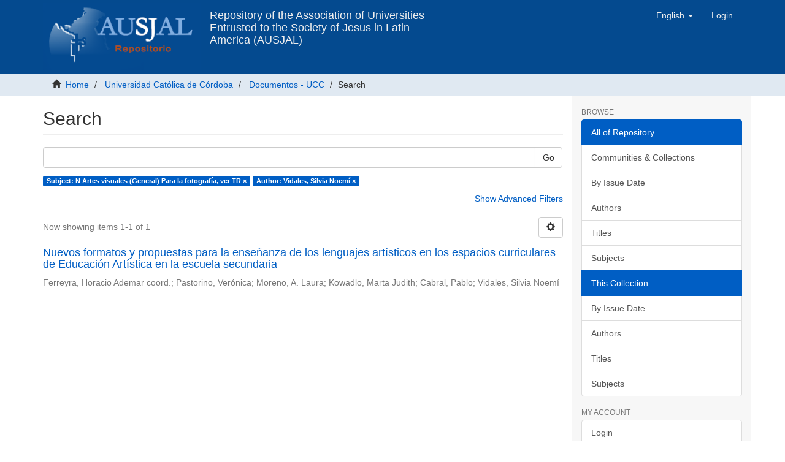

--- FILE ---
content_type: text/html;charset=utf-8
request_url: https://repositorio.ausjal.org/handle/20.500.12032/22/discover?rpp=10&filtertype_0=author&filter_relational_operator_0=equals&filter_0=Vidales%2C+Silvia+Noem%C3%AD&filtertype=subject&filter_relational_operator=equals&filter=N+Artes+visuales+%28General%29+Para+la+fotograf%C3%ADa%2C+ver+TR
body_size: 7422
content:
<!DOCTYPE html><!--[if lt IE 7]> <html class="no-js lt-ie9 lt-ie8 lt-ie7" lang="en"> <![endif]-->
    <!--[if IE 7]>    <html class="no-js lt-ie9 lt-ie8" lang="en"> <![endif]-->
    <!--[if IE 8]>    <html class="no-js lt-ie9" lang="en"> <![endif]-->
    <!--[if gt IE 8]><!--> <html class="no-js" lang="en"> <!--<![endif]--><head><META http-equiv="Content-Type" content="text/html; charset=UTF-8">
<meta content="text/html; charset=UTF-8" http-equiv="Content-Type">
<meta content="IE=edge,chrome=1" http-equiv="X-UA-Compatible">
<meta content="width=device-width,initial-scale=1" name="viewport">
<link rel="shortcut icon" href="/themes/Mirage2/images/favicon.ico">
<link rel="apple-touch-icon" href="/themes/Mirage2/images/apple-touch-icon.png">
<meta name="Generator" content="DSpace 6.4">
<meta name="ROBOTS" content="NOINDEX, FOLLOW">
<link href="/themes/Mirage2/styles/main.css" rel="stylesheet">
<link type="application/opensearchdescription+xml" rel="search" href="http://127.0.0.1:8080/open-search/description.xml" title="DSpace">
<script>
                //Clear default text of empty text areas on focus
                function tFocus(element)
                {
                if (element.value == ' '){element.value='';}
                }
                //Clear default text of empty text areas on submit
                function tSubmit(form)
                {
                var defaultedElements = document.getElementsByTagName("textarea");
                for (var i=0; i != defaultedElements.length; i++){
                if (defaultedElements[i].value == ' '){
                defaultedElements[i].value='';}}
                }
                //Disable pressing 'enter' key to submit a form (otherwise pressing 'enter' causes a submission to start over)
                function disableEnterKey(e)
                {
                var key;

                if(window.event)
                key = window.event.keyCode;     //Internet Explorer
                else
                key = e.which;     //Firefox and Netscape

                if(key == 13)  //if "Enter" pressed, then disable!
                return false;
                else
                return true;
                }
            </script><!--[if lt IE 9]>
    <script src="/themes/Mirage2/vendor/html5shiv/dist/html5shiv.js"> </script>
    <script src="/themes/Mirage2/vendor/respond/dest/respond.min.js"> </script>
    <![endif]--><script src="/themes/Mirage2/vendor/modernizr/modernizr.js"> </script>
<title>Search</title>
<script src="https://www.googletagmanager.com/gtag/js?id=G-03VEH1V6N3" async="async"></script><script>
        window.dataLayer = window.dataLayer || [];
        function gtag(){dataLayer.push(arguments);}
        gtag('js', new Date());

        gtag('config', 'G-03VEH1V6N3');
      </script>
</head><body>
<header>
<div role="navigation" class="navbar navbar-default navbar-static-top">
<div class="container">
<div class="navbar-header">
<button data-toggle="offcanvas" class="navbar-toggle" type="button"><span class="sr-only">Toggle navigation</span><span class="icon-bar"></span><span class="icon-bar"></span><span class="icon-bar"></span></button><a target="_blank" class="navbar-brand" title="AUSJAL ORG" href="https://www.ausjal.org"><img src="/themes/Mirage2/images/logo_rep_ausjal_s_v.png"></a><a class="navbar-brand text-header visible-lg" title="Inicio" href="/">Repository of the Association of Universities Entrusted to the Society of Jesus in Latin America (AUSJAL)</a>
<div class="navbar-header pull-right visible-xs hidden-sm hidden-md hidden-lg">
<ul class="nav nav-pills pull-left ">
<li class="dropdown" id="ds-language-selection-xs">
<button data-toggle="dropdown" class="dropdown-toggle navbar-toggle navbar-link" role="button" href="#" id="language-dropdown-toggle-xs"><b aria-hidden="true" class="visible-xs glyphicon glyphicon-globe"></b></button>
<ul data-no-collapse="true" aria-labelledby="language-dropdown-toggle-xs" role="menu" class="dropdown-menu pull-right">
<li role="presentation">
<a href="http://127.0.0.1:8080/handle/20.500.12032/22/discover?locale-attribute=es">espa&ntilde;ol</a>
</li>
<li role="presentation" class="disabled">
<a href="http://127.0.0.1:8080/handle/20.500.12032/22/discover?locale-attribute=en">English</a>
</li>
<li role="presentation">
<a href="http://127.0.0.1:8080/handle/20.500.12032/22/discover?locale-attribute=pt_BR">portugu&ecirc;s (Brasil)</a>
</li>
</ul>
</li>
<li>
<form method="get" action="/login" style="display: inline">
<button class="navbar-toggle navbar-link"><b aria-hidden="true" class="visible-xs glyphicon glyphicon-user"></b></button>
</form>
</li>
</ul>
</div>
</div>
<div class="navbar-header pull-right hidden-xs">
<ul class="nav navbar-nav pull-left">
<li class="dropdown" id="ds-language-selection">
<a data-toggle="dropdown" class="dropdown-toggle" role="button" href="#" id="language-dropdown-toggle"><span class="hidden-xs">English&nbsp;<b class="caret"></b></span></a>
<ul data-no-collapse="true" aria-labelledby="language-dropdown-toggle" role="menu" class="dropdown-menu pull-right">
<li role="presentation">
<a href="?rpp=10&filtertype_0=author&filter_relational_operator_0=equals&filter_0=Vidales%2C+Silvia+Noem%C3%AD&filtertype=subject&filter_relational_operator=equals&filter=N+Artes+visuales+%28General%29+Para+la+fotograf%C3%ADa%2C+ver+TR&locale-attribute=es">espa&ntilde;ol</a>
</li>
<li role="presentation" class="disabled">
<a href="?rpp=10&filtertype_0=author&filter_relational_operator_0=equals&filter_0=Vidales%2C+Silvia+Noem%C3%AD&filtertype=subject&filter_relational_operator=equals&filter=N+Artes+visuales+%28General%29+Para+la+fotograf%C3%ADa%2C+ver+TR&locale-attribute=en">English</a>
</li>
<li role="presentation">
<a href="?rpp=10&filtertype_0=author&filter_relational_operator_0=equals&filter_0=Vidales%2C+Silvia+Noem%C3%AD&filtertype=subject&filter_relational_operator=equals&filter=N+Artes+visuales+%28General%29+Para+la+fotograf%C3%ADa%2C+ver+TR&locale-attribute=pt_BR">portugu&ecirc;s (Brasil)</a>
</li>
</ul>
</li>
</ul>
<ul class="nav navbar-nav pull-left">
<li>
<a href="/login"><span class="hidden-xs">Login</span></a>
</li>
</ul>
<button type="button" class="navbar-toggle visible-sm" data-toggle="offcanvas"><span class="sr-only">Toggle navigation</span><span class="icon-bar"></span><span class="icon-bar"></span><span class="icon-bar"></span></button>
</div>
</div>
</div>
</header>
<div class="trail-wrapper hidden-print">
<div class="container">
<div class="row">
<div class="col-xs-12">
<div class="breadcrumb dropdown visible-xs">
<a data-toggle="dropdown" class="dropdown-toggle" role="button" href="#" id="trail-dropdown-toggle">Search&nbsp;<b class="caret"></b></a>
<ul aria-labelledby="trail-dropdown-toggle" role="menu" class="dropdown-menu">
<li role="presentation">
<a role="menuitem" href="/"><i aria-hidden="true" class="glyphicon glyphicon-home"></i>&nbsp;
          Home</a>
</li>
<li role="presentation">
<a role="menuitem" href="/handle/20.500.12032/21">Universidad Cat&oacute;lica de C&oacute;rdoba</a>
</li>
<li role="presentation">
<a role="menuitem" href="/handle/20.500.12032/22">Documentos - UCC</a>
</li>
<li role="presentation" class="disabled">
<a href="#" role="menuitem">Search</a>
</li>
</ul>
</div>
<ul class="breadcrumb hidden-xs">
<li>
<i aria-hidden="true" class="glyphicon glyphicon-home"></i>&nbsp;
      <a href="/">Home</a>
</li>
<li>
<a href="/handle/20.500.12032/21">Universidad Cat&oacute;lica de C&oacute;rdoba</a>
</li>
<li>
<a href="/handle/20.500.12032/22">Documentos - UCC</a>
</li>
<li class="active">Search</li>
</ul>
</div>
</div>
</div>
</div>
<div class="hidden" id="no-js-warning-wrapper">
<div id="no-js-warning">
<div class="notice failure">JavaScript is disabled for your browser. Some features of this site may not work without it.</div>
</div>
</div>
<div class="container" id="main-container">
<div class="row row-offcanvas row-offcanvas-right">
<div class="horizontal-slider clearfix">
<div class="col-xs-12 col-sm-12 col-md-9 main-content">
<div>
<h2 class="ds-div-head page-header first-page-header">Search</h2>
<div id="aspect_discovery_SimpleSearch_div_search" class="ds-static-div primary">
<p class="ds-paragraph">
<input id="aspect_discovery_SimpleSearch_field_discovery-json-search-url" class="ds-hidden-field form-control" name="discovery-json-search-url" type="hidden" value="https://repositorio.ausjal.org/JSON/discovery/search">
</p>
<p class="ds-paragraph">
<input id="aspect_discovery_SimpleSearch_field_discovery-json-scope" class="ds-hidden-field form-control" name="discovery-json-scope" type="hidden" value="20.500.12032/22">
</p>
<p class="ds-paragraph">
<input id="aspect_discovery_SimpleSearch_field_contextpath" class="ds-hidden-field form-control" name="contextpath" type="hidden" value="">
</p>
<div id="aspect_discovery_SimpleSearch_div_discovery-search-box" class="ds-static-div discoverySearchBox">
<form id="aspect_discovery_SimpleSearch_div_general-query" class="ds-interactive-div discover-search-box" action="discover" method="get" onsubmit="javascript:tSubmit(this);">
<fieldset id="aspect_discovery_SimpleSearch_list_primary-search" class="ds-form-list">
<div class="ds-form-item row">
<div class="col-sm-12">
<p class="input-group">
<input id="aspect_discovery_SimpleSearch_field_query" class="ds-text-field form-control" name="query" type="text" value=""><span class="input-group-btn"><button id="aspect_discovery_SimpleSearch_field_submit" class="ds-button-field btn btn-default search-icon search-icon" name="submit" type="submit">Go</button></span>
</p>
</div>
</div>
<div id="filters-overview-wrapper-squared"></div>
</fieldset>
<p class="ds-paragraph">
<input id="aspect_discovery_SimpleSearch_field_filtertype_0" class="ds-hidden-field form-control" name="filtertype_0" type="hidden" value="subject">
</p>
<p class="ds-paragraph">
<input id="aspect_discovery_SimpleSearch_field_filtertype_1" class="ds-hidden-field form-control" name="filtertype_1" type="hidden" value="author">
</p>
<p class="ds-paragraph">
<input id="aspect_discovery_SimpleSearch_field_filter_relational_operator_1" class="ds-hidden-field form-control" name="filter_relational_operator_1" type="hidden" value="equals">
</p>
<p class="ds-paragraph">
<input id="aspect_discovery_SimpleSearch_field_filter_relational_operator_0" class="ds-hidden-field form-control" name="filter_relational_operator_0" type="hidden" value="equals">
</p>
<p class="ds-paragraph">
<input id="aspect_discovery_SimpleSearch_field_filter_1" class="ds-hidden-field form-control" name="filter_1" type="hidden" value="Vidales, Silvia Noem&iacute;">
</p>
<p class="ds-paragraph">
<input id="aspect_discovery_SimpleSearch_field_filter_0" class="ds-hidden-field form-control" name="filter_0" type="hidden" value="N Artes visuales (General) Para la fotograf&iacute;a, ver TR">
</p>
<p class="ds-paragraph">
<input id="aspect_discovery_SimpleSearch_field_rpp" class="ds-hidden-field form-control" name="rpp" type="hidden" value="10">
</p>
</form>
<form id="aspect_discovery_SimpleSearch_div_search-filters" class="ds-interactive-div discover-filters-box " action="discover" method="get" onsubmit="javascript:tSubmit(this);">
<div class="ds-static-div clearfix">
<p class="ds-paragraph pull-right">
<a href="#" class="show-advanced-filters">Show Advanced Filters</a><a href="#" class="hide-advanced-filters hidden">Hide Advanced Filters</a>
</p>
</div>
<h3 class="ds-div-head discovery-filters-wrapper-head hidden">Filters</h3>
<div id="aspect_discovery_SimpleSearch_div_discovery-filters-wrapper" class="ds-static-div  hidden">
<p class="ds-paragraph">Use filters to refine the search results.</p>
<script type="text/javascript">
                if (!window.DSpace) {
                    window.DSpace = {};
                }
                if (!window.DSpace.discovery) {
                    window.DSpace.discovery = {};
                }
                if (!window.DSpace.discovery.filters) {
                    window.DSpace.discovery.filters = [];
                }
                window.DSpace.discovery.filters.push({
                    type: 'subject',
                    relational_operator: 'equals',
                    query: 'N Artes visuales (General) Para la fotograf\u00EDa, ver TR',
                });
            </script><script type="text/javascript">
                if (!window.DSpace) {
                    window.DSpace = {};
                }
                if (!window.DSpace.discovery) {
                    window.DSpace.discovery = {};
                }
                if (!window.DSpace.discovery.filters) {
                    window.DSpace.discovery.filters = [];
                }
                window.DSpace.discovery.filters.push({
                    type: 'author',
                    relational_operator: 'equals',
                    query: 'Vidales, Silvia Noem\u00ED',
                });
            </script><script type="text/javascript">
                if (!window.DSpace) {
                    window.DSpace = {};
                }
                if (!window.DSpace.discovery) {
                    window.DSpace.discovery = {};
                }
                if (!window.DSpace.discovery.filters) {
                    window.DSpace.discovery.filters = [];
                }
            </script><script>
            if (!window.DSpace.i18n) {
                window.DSpace.i18n = {};
            } 
            if (!window.DSpace.i18n.discovery) {
                window.DSpace.i18n.discovery = {};
            }
        
                    if (!window.DSpace.i18n.discovery.filtertype) {
                        window.DSpace.i18n.discovery.filtertype = {};
                    }
                window.DSpace.i18n.discovery.filtertype['title']='Title';window.DSpace.i18n.discovery.filtertype['author']='Author';window.DSpace.i18n.discovery.filtertype['subject']='Subject';window.DSpace.i18n.discovery.filtertype['dateIssued']='Date issued';window.DSpace.i18n.discovery.filtertype['has_content_in_original_bundle']='Has File(s)';window.DSpace.i18n.discovery.filtertype['original_bundle_filenames']='Filename';window.DSpace.i18n.discovery.filtertype['original_bundle_descriptions']='File description';
                    if (!window.DSpace.i18n.discovery.filter_relational_operator) {
                        window.DSpace.i18n.discovery.filter_relational_operator = {};
                    }
                window.DSpace.i18n.discovery.filter_relational_operator['contains']='Contains';window.DSpace.i18n.discovery.filter_relational_operator['equals']='Equals';window.DSpace.i18n.discovery.filter_relational_operator['authority']='ID';window.DSpace.i18n.discovery.filter_relational_operator['notcontains']='Not Contains';window.DSpace.i18n.discovery.filter_relational_operator['notequals']='Not Equals';window.DSpace.i18n.discovery.filter_relational_operator['notauthority']='Not ID';</script>
<div id="aspect_discovery_SimpleSearch_row_filter-controls" class="ds-form-item apply-filter">
<div>
<div class="">
<p class="btn-group">
<button id="aspect_discovery_SimpleSearch_field_submit_reset_filter" class="ds-button-field btn btn-default discovery-reset-filter-button discovery-reset-filter-button" name="submit_reset_filter" type="submit">Reset</button><button class="ds-button-field btn btn-default discovery-add-filter-button visible-xs discovery-add-filter-button visible-xs " name="submit_add_filter" type="submit">Add New Filter</button><button id="aspect_discovery_SimpleSearch_field_submit_apply_filter" class="ds-button-field btn btn-default discovery-apply-filter-button discovery-apply-filter-button" name="submit_apply_filter" type="submit">Apply</button>
</p>
</div>
</div>
</div>
</div>
<p id="aspect_discovery_SimpleSearch_p_hidden-fields" class="ds-paragraph hidden">
<input id="aspect_discovery_SimpleSearch_field_rpp" class="ds-hidden-field form-control" name="rpp" type="hidden" value="10">
</p>
</form>
</div>
<form id="aspect_discovery_SimpleSearch_div_main-form" class="ds-interactive-div " action="/handle/20.500.12032/22/discover" method="post" onsubmit="javascript:tSubmit(this);">
<p class="ds-paragraph">
<input id="aspect_discovery_SimpleSearch_field_search-result" class="ds-hidden-field form-control" name="search-result" type="hidden" value="true">
</p>
<p class="ds-paragraph">
<input id="aspect_discovery_SimpleSearch_field_query" class="ds-hidden-field form-control" name="query" type="hidden" value="">
</p>
<p class="ds-paragraph">
<input id="aspect_discovery_SimpleSearch_field_current-scope" class="ds-hidden-field form-control" name="current-scope" type="hidden" value="20.500.12032/22">
</p>
<p class="ds-paragraph">
<input id="aspect_discovery_SimpleSearch_field_filtertype_0" class="ds-hidden-field form-control" name="filtertype_0" type="hidden" value="subject">
</p>
<p class="ds-paragraph">
<input id="aspect_discovery_SimpleSearch_field_filtertype_1" class="ds-hidden-field form-control" name="filtertype_1" type="hidden" value="author">
</p>
<p class="ds-paragraph">
<input id="aspect_discovery_SimpleSearch_field_filter_relational_operator_1" class="ds-hidden-field form-control" name="filter_relational_operator_1" type="hidden" value="equals">
</p>
<p class="ds-paragraph">
<input id="aspect_discovery_SimpleSearch_field_filter_relational_operator_0" class="ds-hidden-field form-control" name="filter_relational_operator_0" type="hidden" value="equals">
</p>
<p class="ds-paragraph">
<input id="aspect_discovery_SimpleSearch_field_filter_1" class="ds-hidden-field form-control" name="filter_1" type="hidden" value="Vidales, Silvia Noem&iacute;">
</p>
<p class="ds-paragraph">
<input id="aspect_discovery_SimpleSearch_field_filter_0" class="ds-hidden-field form-control" name="filter_0" type="hidden" value="N Artes visuales (General) Para la fotograf&iacute;a, ver TR">
</p>
<p class="ds-paragraph">
<input id="aspect_discovery_SimpleSearch_field_rpp" class="ds-hidden-field form-control" name="rpp" type="hidden" value="10">
</p>
<p class="ds-paragraph">
<input id="aspect_discovery_SimpleSearch_field_sort_by" class="ds-hidden-field form-control" name="sort_by" type="hidden" value="score">
</p>
<p class="ds-paragraph">
<input id="aspect_discovery_SimpleSearch_field_order" class="ds-hidden-field form-control" name="order" type="hidden" value="desc">
</p>
</form>
<div class="pagination-masked clearfix top">
<div class="row">
<div class="col-xs-9">
<p class="pagination-info">Now showing items 1-1 of 1</p>
</div>
<div class="col-xs-3">
<div class="btn-group discovery-sort-options-menu pull-right controls-gear-wrapper" id="aspect_discovery_SimpleSearch_div_search-controls-gear">
<button data-toggle="dropdown" class="btn btn-default dropdown-toggle"><span aria-hidden="true" class="glyphicon glyphicon-cog"></span></button>
<ul role="menu" class="dropdown-menu">
<li id="aspect_discovery_SimpleSearch_item_sort-head" class=" gear-head first dropdown-header">Sort Options:</li>
<li id="aspect_discovery_SimpleSearch_item_relevance" class=" gear-option gear-option-selected">
<a class="" href="sort_by=score&order=desc"><span class="glyphicon glyphicon-ok btn-xs active"></span>Relevance</a>
</li>
<li id="aspect_discovery_SimpleSearch_item_dc_title_sort" class=" gear-option">
<a class="" href="sort_by=dc.title_sort&order=asc"><span class="glyphicon glyphicon-ok btn-xs invisible"></span>Title Asc</a>
</li>
<li id="aspect_discovery_SimpleSearch_item_dc_title_sort" class=" gear-option">
<a class="" href="sort_by=dc.title_sort&order=desc"><span class="glyphicon glyphicon-ok btn-xs invisible"></span>Title Desc</a>
</li>
<li id="aspect_discovery_SimpleSearch_item_dc_date_issued_dt" class=" gear-option">
<a class="" href="sort_by=dc.date.issued_dt&order=asc"><span class="glyphicon glyphicon-ok btn-xs invisible"></span>Issue Date Asc</a>
</li>
<li id="aspect_discovery_SimpleSearch_item_dc_date_issued_dt" class=" gear-option">
<a class="" href="sort_by=dc.date.issued_dt&order=desc"><span class="glyphicon glyphicon-ok btn-xs invisible"></span>Issue Date Desc</a>
</li>
<li class="divider"></li>
<li id="aspect_discovery_SimpleSearch_item_rpp-head" class=" gear-head dropdown-header">Results Per Page:</li>
<li id="aspect_discovery_SimpleSearch_item_rpp-5" class=" gear-option">
<a class="" href="rpp=5"><span class="glyphicon glyphicon-ok btn-xs invisible"></span>5</a>
</li>
<li id="aspect_discovery_SimpleSearch_item_rpp-10" class=" gear-option gear-option-selected">
<a class="" href="rpp=10"><span class="glyphicon glyphicon-ok btn-xs active"></span>10</a>
</li>
<li id="aspect_discovery_SimpleSearch_item_rpp-20" class=" gear-option">
<a class="" href="rpp=20"><span class="glyphicon glyphicon-ok btn-xs invisible"></span>20</a>
</li>
<li id="aspect_discovery_SimpleSearch_item_rpp-40" class=" gear-option">
<a class="" href="rpp=40"><span class="glyphicon glyphicon-ok btn-xs invisible"></span>40</a>
</li>
<li id="aspect_discovery_SimpleSearch_item_rpp-60" class=" gear-option">
<a class="" href="rpp=60"><span class="glyphicon glyphicon-ok btn-xs invisible"></span>60</a>
</li>
<li id="aspect_discovery_SimpleSearch_item_rpp-80" class=" gear-option">
<a class="" href="rpp=80"><span class="glyphicon glyphicon-ok btn-xs invisible"></span>80</a>
</li>
<li id="aspect_discovery_SimpleSearch_item_rpp-100" class=" gear-option">
<a class="" href="rpp=100"><span class="glyphicon glyphicon-ok btn-xs invisible"></span>100</a>
</li>
</ul>
</div>
</div>
</div>
</div>
<div id="aspect_discovery_SimpleSearch_div_search-results" class="ds-static-div primary">
<div class="row ds-artifact-item ">
<div class="col-sm-12 artifact-description">
<a href="/handle/20.500.12032/44392">
<h4>Nuevos formatos y propuestas para la ense&ntilde;anza de los lenguajes art&iacute;sticos en los espacios curriculares de Educaci&oacute;n Art&iacute;stica en la escuela secundaria<span class="Z3988" title="ctx_ver=Z39.88-2004&amp;rft_val_fmt=info%3Aofi%2Ffmt%3Akev%3Amtx%3Adc&amp;rft_id=http%3A%2F%2Fpa.bibdigital.ucc.edu.ar%2F1481%2F1%2FVI_Ferreyra_Pastorino.pdf&amp;rft_id=https%3A%2F%2Fhdl.handle.net%2F20.500.12032%2F44392&amp;rfr_id=info%3Asid%2Fdspace.org%3Arepository&amp;">&nbsp;</span>
</h4>
</a>
<div class="artifact-info">
<span class="author h4"><small>Ferreyra, Horacio Ademar coord.; Pastorino, Ver&oacute;nica; Moreno, A. Laura; Kowadlo, Marta Judith; Cabral, Pablo; Vidales, Silvia Noem&iacute;</small></span> 
</div>
</div>
</div>
</div>
<div class="pagination-masked clearfix bottom"></div>
</div>
</div>
<div class="visible-xs visible-sm">
<footer>
<div class="row">
<hr>
<div class="col-xs-12 col-sm-7">
<div>
<h5>
<a target="_blank" href="https://www.ausjal.org/">&copy;&nbsp;AUSJAL 2022</a>
</h5>
<p>Asociaci&oacute;n de Universidades Confiadas a la Compa&ntilde;&iacute;a de Jes&uacute;s en Am&eacute;rica Latina, AUSJAL<br>Av. Santa Teresa de Jes&uacute;s Edif. Cerpe, Piso 2, Oficina AUSJAL Urb.<br>La Castellana, Chacao (1060) Caracas - Venezuela<br>Tel/Fax (+58-212)-266-13-41 /(+58-212)-266-85-62</p>
</div>
<div class="hidden-print">
<a href="/contact">Contact Us</a>
</div>
</div>
<div class="col-xs-12 col-sm-2">
<h5 class="text-primary">Nuestras redes sociales</h5>
<p>
<a href="https://www.facebook.com/AUSJAL/"><img height="20" width="24" alt="facebook" src="/themes/Mirage2/images/icons/facebook.svg"> Facebook</a>
</p>
<p>
<a href="https://twitter.com/ausjal"><img height="20" width="24" alt="twitter" src="/themes/Mirage2/images/icons/twitter.svg"> Twitter</a>
</p>
<p>
<a href="https://www.youtube.com/channel/UCk9aazJ-dhSYu_RC8O7FxyA"><img height="20" width="24" alt="youtube" src="/themes/Mirage2/images/icons/youtube.svg"> Youtube</a>
</p>
</div>
<div class="col-xs-12 col-sm-3 hidden-print">
<div class="pull-right">
<h5 class="text-primary">Asociaciones Jesuitas en el mundo</h5>
<img src="/themes/Mirage2/images/ausjal_en_el_mundo.png" widht="220" height="108" alt="Ausjal en el mundo" usemap="#redes"><map name="redes">
<area href="http://www.ajcunet.edu/" coords="42,38,12" shape="circle" target="_blank" alt="AJCU" title="The Association of Jesuit Colleges and Universities, AJCU">
<area href="http://www.ausjal.org/" coords="65,70,12" shape="circle" target="_blank" alt="AUSJAL" title="Asociaci&oacute;n de Universidades Confiadas a la Compa&ntilde;&iacute;a de Jes&uacute;s en Am&eacute;rica Latina, AUSJAL">
<area href="http://jesuits.africa/" coords="116,50,12" shape="circle" target="_blank" alt="JESAM" title="Jesuits Superiors of Africa and Madagascar, JESAM">
<area href="https://jesuits.eu/" coords="128,30,14" shape="circle" target="_blank" alt="JCEP" title="Jesuit Conference of European Provincials, JCEP">
<area href="http://www.jcsaweb.org/" coords="150,42,12" shape="circle" target="_blank" alt="JCS" title="Jesuit Conference of South Asia, JCS">
<area href="http://jcapsj.org/" coords="180,50,14" shape="circle" target="_blank" alt="JCAP" title="Jesuit Conference of Asia Pacific, JCAP">
</map>
</div>
</div>
</div>
<a class="hidden" href="/htmlmap">&nbsp;</a>
<p>&nbsp;</p>
</footer>
</div>
</div>
<div role="navigation" id="sidebar" class="col-xs-6 col-sm-3 sidebar-offcanvas">
<div class="word-break hidden-print" id="ds-options">
<h2 class="ds-option-set-head  h6">Browse</h2>
<div id="aspect_viewArtifacts_Navigation_list_browse" class="list-group">
<a class="list-group-item active"><span class="h5 list-group-item-heading  h5">All of Repository</span></a><a href="/community-list" class="list-group-item ds-option">Communities &amp; Collections</a><a href="/browse?type=dateissued" class="list-group-item ds-option">By Issue Date</a><a href="/browse?type=author" class="list-group-item ds-option">Authors</a><a href="/browse?type=title" class="list-group-item ds-option">Titles</a><a href="/browse?type=subject" class="list-group-item ds-option">Subjects</a><a class="list-group-item active"><span class="h5 list-group-item-heading  h5">This Collection</span></a><a href="/handle/20.500.12032/22/browse?type=dateissued" class="list-group-item ds-option">By Issue Date</a><a href="/handle/20.500.12032/22/browse?type=author" class="list-group-item ds-option">Authors</a><a href="/handle/20.500.12032/22/browse?type=title" class="list-group-item ds-option">Titles</a><a href="/handle/20.500.12032/22/browse?type=subject" class="list-group-item ds-option">Subjects</a>
</div>
<h2 class="ds-option-set-head  h6">My Account</h2>
<div id="aspect_viewArtifacts_Navigation_list_account" class="list-group">
<a href="/login" class="list-group-item ds-option">Login</a><a href="/register" class="list-group-item ds-option">Register</a>
</div>
<div id="aspect_viewArtifacts_Navigation_list_context" class="list-group"></div>
<div id="aspect_viewArtifacts_Navigation_list_administrative" class="list-group"></div>
<h2 class="ds-option-set-head  h6">Discover</h2>
<div id="aspect_discovery_Navigation_list_discovery" class="list-group">
<a class="list-group-item active"><span class="h5 list-group-item-heading  h5">Author</span></a><a href="/handle/20.500.12032/22/discover?rpp=10&filtertype_0=subject&filtertype_1=author&filter_relational_operator_1=equals&filter_relational_operator_0=equals&filter_1=Vidales%2C+Silvia+Noem%C3%AD&filter_0=N+Artes+visuales+%28General%29+Para+la+fotograf%C3%ADa%2C+ver+TR&filtertype=author&filter_relational_operator=equals&filter=Cabral%2C+Pablo" class="list-group-item ds-option">Cabral, Pablo (1)</a><a href="/handle/20.500.12032/22/discover?rpp=10&filtertype_0=subject&filtertype_1=author&filter_relational_operator_1=equals&filter_relational_operator_0=equals&filter_1=Vidales%2C+Silvia+Noem%C3%AD&filter_0=N+Artes+visuales+%28General%29+Para+la+fotograf%C3%ADa%2C+ver+TR&filtertype=author&filter_relational_operator=equals&filter=Ferreyra%2C+Horacio+Ademar+coord." class="list-group-item ds-option">Ferreyra, Horacio Ademar coord. (1)</a><a href="/handle/20.500.12032/22/discover?rpp=10&filtertype_0=subject&filtertype_1=author&filter_relational_operator_1=equals&filter_relational_operator_0=equals&filter_1=Vidales%2C+Silvia+Noem%C3%AD&filter_0=N+Artes+visuales+%28General%29+Para+la+fotograf%C3%ADa%2C+ver+TR&filtertype=author&filter_relational_operator=equals&filter=Kowadlo%2C+Marta+Judith" class="list-group-item ds-option">Kowadlo, Marta Judith (1)</a><a href="/handle/20.500.12032/22/discover?rpp=10&filtertype_0=subject&filtertype_1=author&filter_relational_operator_1=equals&filter_relational_operator_0=equals&filter_1=Vidales%2C+Silvia+Noem%C3%AD&filter_0=N+Artes+visuales+%28General%29+Para+la+fotograf%C3%ADa%2C+ver+TR&filtertype=author&filter_relational_operator=equals&filter=Moreno%2C+A.+Laura" class="list-group-item ds-option">Moreno, A. Laura (1)</a><a href="/handle/20.500.12032/22/discover?rpp=10&filtertype_0=subject&filtertype_1=author&filter_relational_operator_1=equals&filter_relational_operator_0=equals&filter_1=Vidales%2C+Silvia+Noem%C3%AD&filter_0=N+Artes+visuales+%28General%29+Para+la+fotograf%C3%ADa%2C+ver+TR&filtertype=author&filter_relational_operator=equals&filter=Pastorino%2C+Ver%C3%B3nica" class="list-group-item ds-option">Pastorino, Ver&oacute;nica (1)</a>
<div id="aspect_discovery_SidebarFacetsTransformer_item_0_18043013293059262" class="list-group-item ds-option selected">Vidales, Silvia Noem&iacute; (1)</div>
<a class="list-group-item active"><span class="h5 list-group-item-heading  h5">Subject</span></a><a href="/handle/20.500.12032/22/discover?rpp=10&filtertype_0=subject&filtertype_1=author&filter_relational_operator_1=equals&filter_relational_operator_0=equals&filter_1=Vidales%2C+Silvia+Noem%C3%AD&filter_0=N+Artes+visuales+%28General%29+Para+la+fotograf%C3%ADa%2C+ver+TR&filtertype=subject&filter_relational_operator=equals&filter=L+Educaci%C3%B3n+%28General%29" class="list-group-item ds-option">L Educaci&oacute;n (General) (1)</a><a href="/handle/20.500.12032/22/discover?rpp=10&filtertype_0=subject&filtertype_1=author&filter_relational_operator_1=equals&filter_relational_operator_0=equals&filter_1=Vidales%2C+Silvia+Noem%C3%AD&filter_0=N+Artes+visuales+%28General%29+Para+la+fotograf%C3%ADa%2C+ver+TR&filtertype=subject&filter_relational_operator=equals&filter=LB1603+Educaci%C3%B3n+Secundaria.+Escuelas+secundarias" class="list-group-item ds-option">LB1603 Educaci&oacute;n Secundaria. Escuelas secundarias (1)</a><a href="/handle/20.500.12032/22/discover?rpp=10&filtertype_0=subject&filtertype_1=author&filter_relational_operator_1=equals&filter_relational_operator_0=equals&filter_1=Vidales%2C+Silvia+Noem%C3%AD&filter_0=N+Artes+visuales+%28General%29+Para+la+fotograf%C3%ADa%2C+ver+TR&filtertype=subject&filter_relational_operator=equals&filter=M+M%C3%BAsica" class="list-group-item ds-option">M M&uacute;sica (1)</a>
<div id="aspect_discovery_SidebarFacetsTransformer_item_0_3414790761533135" class="list-group-item ds-option selected">N Artes visuales (General) Para la fotograf&iacute;a, ver TR (1)</div>
<a href="/handle/20.500.12032/22/discover?rpp=10&filtertype_0=subject&filtertype_1=author&filter_relational_operator_1=equals&filter_relational_operator_0=equals&filter_1=Vidales%2C+Silvia+Noem%C3%AD&filter_0=N+Artes+visuales+%28General%29+Para+la+fotograf%C3%ADa%2C+ver+TR&filtertype=subject&filter_relational_operator=equals&filter=NX+Artes+en+general" class="list-group-item ds-option">NX Artes en general (1)</a><a href="/handle/20.500.12032/22/search-filter?rpp=10&filtertype_0=subject&filtertype_1=author&filter_relational_operator_1=equals&filter_relational_operator_0=equals&filter_1=Vidales%2C+Silvia+Noem%C3%AD&filter_0=N+Artes+visuales+%28General%29+Para+la+fotograf%C3%ADa%2C+ver+TR&field=subject&filterorder=COUNT" class="list-group-item ds-option">... View More</a><a class="list-group-item active"><span class="h5 list-group-item-heading  h5">Has File(s)</span></a><a href="/handle/20.500.12032/22/discover?rpp=10&filtertype_0=subject&filtertype_1=author&filter_relational_operator_1=equals&filter_relational_operator_0=equals&filter_1=Vidales%2C+Silvia+Noem%C3%AD&filter_0=N+Artes+visuales+%28General%29+Para+la+fotograf%C3%ADa%2C+ver+TR&filtertype=has_content_in_original_bundle&filter_relational_operator=equals&filter=false" class="list-group-item ds-option">No (1)</a>
</div>
</div>
</div>
</div>
</div>
<div class="hidden-xs hidden-sm">
<footer>
<div class="row">
<hr>
<div class="col-xs-12 col-sm-7">
<div>
<h5>
<a target="_blank" href="https://www.ausjal.org/">&copy;&nbsp;AUSJAL 2022</a>
</h5>
<p>Asociaci&oacute;n de Universidades Confiadas a la Compa&ntilde;&iacute;a de Jes&uacute;s en Am&eacute;rica Latina, AUSJAL<br>Av. Santa Teresa de Jes&uacute;s Edif. Cerpe, Piso 2, Oficina AUSJAL Urb.<br>La Castellana, Chacao (1060) Caracas - Venezuela<br>Tel/Fax (+58-212)-266-13-41 /(+58-212)-266-85-62</p>
</div>
<div class="hidden-print">
<a href="/contact">Contact Us</a>
</div>
</div>
<div class="col-xs-12 col-sm-2">
<h5 class="text-primary">Nuestras redes sociales</h5>
<p>
<a href="https://www.facebook.com/AUSJAL/"><img height="20" width="24" alt="facebook" src="/themes/Mirage2/images/icons/facebook.svg"> Facebook</a>
</p>
<p>
<a href="https://twitter.com/ausjal"><img height="20" width="24" alt="twitter" src="/themes/Mirage2/images/icons/twitter.svg"> Twitter</a>
</p>
<p>
<a href="https://www.youtube.com/channel/UCk9aazJ-dhSYu_RC8O7FxyA"><img height="20" width="24" alt="youtube" src="/themes/Mirage2/images/icons/youtube.svg"> Youtube</a>
</p>
</div>
<div class="col-xs-12 col-sm-3 hidden-print">
<div class="pull-right">
<h5 class="text-primary">Asociaciones Jesuitas en el mundo</h5>
<img src="/themes/Mirage2/images/ausjal_en_el_mundo.png" widht="220" height="108" alt="Ausjal en el mundo" usemap="#redes"><map name="redes">
<area href="http://www.ajcunet.edu/" coords="42,38,12" shape="circle" target="_blank" alt="AJCU" title="The Association of Jesuit Colleges and Universities, AJCU">
<area href="http://www.ausjal.org/" coords="65,70,12" shape="circle" target="_blank" alt="AUSJAL" title="Asociaci&oacute;n de Universidades Confiadas a la Compa&ntilde;&iacute;a de Jes&uacute;s en Am&eacute;rica Latina, AUSJAL">
<area href="http://jesuits.africa/" coords="116,50,12" shape="circle" target="_blank" alt="JESAM" title="Jesuits Superiors of Africa and Madagascar, JESAM">
<area href="https://jesuits.eu/" coords="128,30,14" shape="circle" target="_blank" alt="JCEP" title="Jesuit Conference of European Provincials, JCEP">
<area href="http://www.jcsaweb.org/" coords="150,42,12" shape="circle" target="_blank" alt="JCS" title="Jesuit Conference of South Asia, JCS">
<area href="http://jcapsj.org/" coords="180,50,14" shape="circle" target="_blank" alt="JCAP" title="Jesuit Conference of Asia Pacific, JCAP">
</map>
</div>
</div>
</div>
<a class="hidden" href="/htmlmap">&nbsp;</a>
<p>&nbsp;</p>
</footer>
</div>
</div>
<script type="text/javascript">
                         if(typeof window.publication === 'undefined'){
                            window.publication={};
                          };
                        window.publication.contextPath= '';window.publication.themePath= '/themes/Mirage2/';</script><script>if(!window.DSpace){window.DSpace={};}window.DSpace.context_path='';window.DSpace.theme_path='/themes/Mirage2/';</script><script src="/themes/Mirage2/scripts/theme.js"> </script><script src="/static/js/discovery/discovery-results.js"> </script>
</body></html>


--- FILE ---
content_type: text/css;charset=ISO-8859-1
request_url: https://repositorio.ausjal.org/themes/Mirage2/styles/main.css
body_size: 174768
content:
/*! normalize.css v3.0.2 | MIT License | git.io/normalize */ @import url(../vendor/jquery-ui/themes/base/jquery-ui.css);
html {
  font-family: sans-serif;
  -ms-text-size-adjust: 100%;
  -webkit-text-size-adjust: 100%
}
body {
  margin: 0;
  background-color: #fff

    
}
article, aside, details, figcaption, figure, footer, header, hgroup, main, menu, nav, section, summary {
  display: block
}
audio, canvas, progress, video {
  display: inline-block;
  vertical-align: baseline
}
audio:not([controls]) {
  display: none;
  height: 0
}
[hidden], template {
  display: none
}
a {
  background-color: transparent
}
a:active, a:hover {
  outline: 0
}
abbr[title] {
  border-bottom: 1px dotted
}
b, strong {
  font-weight: bold
}
dfn {
  font-style: italic
}
h1 {
  font-size: 2em;
  margin: 0.67em 0
}
mark {
  background: #ff0;
  color: #000
}
small {
  font-size: 80%
}
sub, sup {
  font-size: 75%;
  line-height: 0;
  position: relative;
  vertical-align: baseline
}
sup {
  top: -0.5em
}
sub {
  bottom: -0.25em
}
img {
  border: 0
}
svg:not(:root) {
  overflow: hidden
}
figure {
  margin: 1em 40px
}
hr {
  -moz-box-sizing: content-box;
  box-sizing: content-box;
  height: 0
}
pre {
  overflow: auto
}
code, kbd, pre, samp {
  font-family: monospace, monospace;
  font-size: 1em
}
button, input, optgroup, select, textarea {
  color: inherit;
  font: inherit;
  margin: 0
}
button {
  overflow: visible
}
button, select {
  text-transform: none
}
button, html input[type="button"], input[type="reset"], input[type="submit"] {
  -webkit-appearance: button;
  cursor: pointer
}
button[disabled], html input[disabled] {
  cursor: default
}
button::-moz-focus-inner, input::-moz-focus-inner {
  border: 0;
  padding: 0
}
input {
  line-height: normal
}
input[type="checkbox"], input[type="radio"] {
  box-sizing: border-box;
  padding: 0
}
input[type="number"]::-webkit-inner-spin-button, input[type="number"]::-webkit-outer-spin-button {
  height: auto
}
input[type="search"] {
  -webkit-appearance: textfield;
  -moz-box-sizing: content-box;
  -webkit-box-sizing: content-box;
  box-sizing: content-box
}
input[type="search"]::-webkit-search-cancel-button, input[type="search"]::-webkit-search-decoration {
  -webkit-appearance: none
}
fieldset {
  border: 1px solid #c0c0c0;
  margin: 0 2px;
  padding: 0.35em 0.625em 0.75em
}
legend {
  border: 0;
  padding: 0
}
textarea {
  overflow: auto
}
optgroup {
  font-weight: bold
}
table {
  border-collapse: collapse;
  border-spacing: 0
}
td, th {
  padding: 0
} /*! Source: https://github.com/h5bp/html5-boilerplate/blob/master/src/css/main.css */ @media print {
  *, *:before, *:after {
    background: transparent !important;
    color: #000 !important;
    box-shadow: none !important;
    text-shadow: none !important
  }
  a, a:visited {
    text-decoration: underline
  }
  a[href]:after {
    content: " ("attr(href) ")"
  }
  abbr[title]:after {
    content: " ("attr(title) ")"
  }
  a[href^="#"]:after, a[href^="javascript:"]:after {
    content: ""
  }
  pre, blockquote {
    border: 1px solid #999;
    page-break-inside: avoid
  }
  thead {
    display: table-header-group
  }
  tr, img {
    page-break-inside: avoid
  }
  img {
    max-width: 100% !important
  }
  p, h2, h3 {
    orphans: 3;
    widows: 3
  }
  h2, h3 {
    page-break-after: avoid
  }
  select {
    background: #fff !important
  }
  .navbar {
    display: none
  }
  .btn > .caret, .dropup > .btn > .caret {
    border-top-color: #000 !important
  }
  .label {
    border: 1px solid #000
  }
  .table {
    border-collapse: collapse !important
  }
  .table td, .table th {
    background-color: #fff !important
  }
  .table-bordered th, .table-bordered td {
    border: 1px solid #ddd !important
  }
}
@font-face {
  font-family: 'Glyphicons Halflings';
  src: url("../vendor/bootstrap-sass-official/assets/fonts/bootstrap/glyphicons-halflings-regular.eot");
  src: url("../vendor/bootstrap-sass-official/assets/fonts/bootstrap/glyphicons-halflings-regular.eot?#iefix") format("embedded-opentype"), url("../vendor/bootstrap-sass-official/assets/fonts/bootstrap/glyphicons-halflings-regular.woff") format("woff"), url("../vendor/bootstrap-sass-official/assets/fonts/bootstrap/glyphicons-halflings-regular.ttf") format("truetype"), url("../vendor/bootstrap-sass-official/assets/fonts/bootstrap/glyphicons-halflings-regular.svg#glyphicons_halflingsregular") format("svg")
}
.glyphicon {
  position: relative;
  top: 1px;
  display: inline-block;
  font-family: 'Glyphicons Halflings';
  font-style: normal;
  font-weight: normal;
  line-height: 1;
  -webkit-font-smoothing: antialiased;
  -moz-osx-font-smoothing: grayscale
}
.glyphicon-asterisk:before {
  content: "\2a"
}
.glyphicon-plus:before {
  content: "\2b"
}
.glyphicon-euro:before, .glyphicon-eur:before {
  content: "\20ac"
}
.glyphicon-minus:before {
  content: "\2212"
}
.glyphicon-cloud:before {
  content: "\2601"
}
.glyphicon-envelope:before {
  content: "\2709"
}
.glyphicon-pencil:before {
  content: "\270f"
}
.glyphicon-glass:before {
  content: "\e001"
}
.glyphicon-music:before {
  content: "\e002"
}
.glyphicon-search:before {
  content: "\e003"
}
.glyphicon-heart:before {
  content: "\e005"
}
.glyphicon-star:before {
  content: "\e006"
}
.glyphicon-star-empty:before {
  content: "\e007"
}
.glyphicon-user:before {
  content: "\e008"
}
.glyphicon-film:before {
  content: "\e009"
}
.glyphicon-th-large:before {
  content: "\e010"
}
.glyphicon-th:before {
  content: "\e011"
}
.glyphicon-th-list:before {
  content: "\e012"
}
.glyphicon-ok:before {
  content: "\e013"
}
.glyphicon-remove:before {
  content: "\e014"
}
.glyphicon-zoom-in:before {
  content: "\e015"
}
.glyphicon-zoom-out:before {
  content: "\e016"
}
.glyphicon-off:before {
  content: "\e017"
}
.glyphicon-signal:before {
  content: "\e018"
}
.glyphicon-cog:before {
  content: "\e019"
}
.glyphicon-trash:before {
  content: "\e020"
}
.glyphicon-home:before {
  content: "\e021"
}
.glyphicon-file:before {
  content: "\e022"
}
.glyphicon-time:before {
  content: "\e023"
}
.glyphicon-road:before {
  content: "\e024"
}
.glyphicon-download-alt:before {
  content: "\e025"
}
.glyphicon-download:before {
  content: "\e026"
}
.glyphicon-upload:before {
  content: "\e027"
}
.glyphicon-inbox:before {
  content: "\e028"
}
.glyphicon-play-circle:before {
  content: "\e029"
}
.glyphicon-repeat:before {
  content: "\e030"
}
.glyphicon-refresh:before {
  content: "\e031"
}
.glyphicon-list-alt:before {
  content: "\e032"
}
.glyphicon-lock:before {
  content: "\e033"
}
.glyphicon-flag:before {
  content: "\e034"
}
.glyphicon-headphones:before {
  content: "\e035"
}
.glyphicon-volume-off:before {
  content: "\e036"
}
.glyphicon-volume-down:before {
  content: "\e037"
}
.glyphicon-volume-up:before {
  content: "\e038"
}
.glyphicon-qrcode:before {
  content: "\e039"
}
.glyphicon-barcode:before {
  content: "\e040"
}
.glyphicon-tag:before {
  content: "\e041"
}
.glyphicon-tags:before {
  content: "\e042"
}
.glyphicon-book:before {
  content: "\e043"
}
.glyphicon-bookmark:before {
  content: "\e044"
}
.glyphicon-print:before {
  content: "\e045"
}
.glyphicon-camera:before {
  content: "\e046"
}
.glyphicon-font:before {
  content: "\e047"
}
.glyphicon-bold:before {
  content: "\e048"
}
.glyphicon-italic:before {
  content: "\e049"
}
.glyphicon-text-height:before {
  content: "\e050"
}
.glyphicon-text-width:before {
  content: "\e051"
}
.glyphicon-align-left:before {
  content: "\e052"
}
.glyphicon-align-center:before {
  content: "\e053"
}
.glyphicon-align-right:before {
  content: "\e054"
}
.glyphicon-align-justify:before {
  content: "\e055"
}
.glyphicon-list:before {
  content: "\e056"
}
.glyphicon-indent-left:before {
  content: "\e057"
}
.glyphicon-indent-right:before {
  content: "\e058"
}
.glyphicon-facetime-video:before {
  content: "\e059"
}
.glyphicon-picture:before {
  content: "\e060"
}
.glyphicon-map-marker:before {
  content: "\e062"
}
.glyphicon-adjust:before {
  content: "\e063"
}
.glyphicon-tint:before {
  content: "\e064"
}
.glyphicon-edit:before {
  content: "\e065"
}
.glyphicon-share:before {
  content: "\e066"
}
.glyphicon-check:before {
  content: "\e067"
}
.glyphicon-move:before {
  content: "\e068"
}
.glyphicon-step-backward:before {
  content: "\e069"
}
.glyphicon-fast-backward:before {
  content: "\e070"
}
.glyphicon-backward:before {
  content: "\e071"
}
.glyphicon-play:before {
  content: "\e072"
}
.glyphicon-pause:before {
  content: "\e073"
}
.glyphicon-stop:before {
  content: "\e074"
}
.glyphicon-forward:before {
  content: "\e075"
}
.glyphicon-fast-forward:before {
  content: "\e076"
}
.glyphicon-step-forward:before {
  content: "\e077"
}
.glyphicon-eject:before {
  content: "\e078"
}
.glyphicon-chevron-left:before {
  content: "\e079"
}
.glyphicon-chevron-right:before {
  content: "\e080"
}
.glyphicon-plus-sign:before {
  content: "\e081"
}
.glyphicon-minus-sign:before {
  content: "\e082"
}
.glyphicon-remove-sign:before {
  content: "\e083"
}
.glyphicon-ok-sign:before {
  content: "\e084"
}
.glyphicon-question-sign:before {
  content: "\e085"
}
.glyphicon-info-sign:before {
  content: "\e086"
}
.glyphicon-screenshot:before {
  content: "\e087"
}
.glyphicon-remove-circle:before {
  content: "\e088"
}
.glyphicon-ok-circle:before {
  content: "\e089"
}
.glyphicon-ban-circle:before {
  content: "\e090"
}
.glyphicon-arrow-left:before {
  content: "\e091"
}
.glyphicon-arrow-right:before {
  content: "\e092"
}
.glyphicon-arrow-up:before {
  content: "\e093"
}
.glyphicon-arrow-down:before {
  content: "\e094"
}
.glyphicon-share-alt:before {
  content: "\e095"
}
.glyphicon-resize-full:before {
  content: "\e096"
}
.glyphicon-resize-small:before {
  content: "\e097"
}
.glyphicon-exclamation-sign:before {
  content: "\e101"
}
.glyphicon-gift:before {
  content: "\e102"
}
.glyphicon-leaf:before {
  content: "\e103"
}
.glyphicon-fire:before {
  content: "\e104"
}
.glyphicon-eye-open:before {
  content: "\e105"
}
.glyphicon-eye-close:before {
  content: "\e106"
}
.glyphicon-warning-sign:before {
  content: "\e107"
}
.glyphicon-plane:before {
  content: "\e108"
}
.glyphicon-calendar:before {
  content: "\e109"
}
.glyphicon-random:before {
  content: "\e110"
}
.glyphicon-comment:before {
  content: "\e111"
}
.glyphicon-magnet:before {
  content: "\e112"
}
.glyphicon-chevron-up:before {
  content: "\e113"
}
.glyphicon-chevron-down:before {
  content: "\e114"
}
.glyphicon-retweet:before {
  content: "\e115"
}
.glyphicon-shopping-cart:before {
  content: "\e116"
}
.glyphicon-folder-close:before {
  content: "\e117"
}
.glyphicon-folder-open:before {
  content: "\e118"
}
.glyphicon-resize-vertical:before {
  content: "\e119"
}
.glyphicon-resize-horizontal:before {
  content: "\e120"
}
.glyphicon-hdd:before {
  content: "\e121"
}
.glyphicon-bullhorn:before {
  content: "\e122"
}
.glyphicon-bell:before {
  content: "\e123"
}
.glyphicon-certificate:before {
  content: "\e124"
}
.glyphicon-thumbs-up:before {
  content: "\e125"
}
.glyphicon-thumbs-down:before {
  content: "\e126"
}
.glyphicon-hand-right:before {
  content: "\e127"
}
.glyphicon-hand-left:before {
  content: "\e128"
}
.glyphicon-hand-up:before {
  content: "\e129"
}
.glyphicon-hand-down:before {
  content: "\e130"
}
.glyphicon-circle-arrow-right:before {
  content: "\e131"
}
.glyphicon-circle-arrow-left:before {
  content: "\e132"
}
.glyphicon-circle-arrow-up:before {
  content: "\e133"
}
.glyphicon-circle-arrow-down:before {
  content: "\e134"
}
.glyphicon-globe:before {
  content: "\e135"
}
.glyphicon-wrench:before {
  content: "\e136"
}
.glyphicon-tasks:before {
  content: "\e137"
}
.glyphicon-filter:before {
  content: "\e138"
}
.glyphicon-briefcase:before {
  content: "\e139"
}
.glyphicon-fullscreen:before {
  content: "\e140"
}
.glyphicon-dashboard:before {
  content: "\e141"
}
.glyphicon-paperclip:before {
  content: "\e142"
}
.glyphicon-heart-empty:before {
  content: "\e143"
}
.glyphicon-link:before {
  content: "\e144"
}
.glyphicon-phone:before {
  content: "\e145"
}
.glyphicon-pushpin:before {
  content: "\e146"
}
.glyphicon-usd:before {
  content: "\e148"
}
.glyphicon-gbp:before {
  content: "\e149"
}
.glyphicon-sort:before {
  content: "\e150"
}
.glyphicon-sort-by-alphabet:before {
  content: "\e151"
}
.glyphicon-sort-by-alphabet-alt:before {
  content: "\e152"
}
.glyphicon-sort-by-order:before {
  content: "\e153"
}
.glyphicon-sort-by-order-alt:before {
  content: "\e154"
}
.glyphicon-sort-by-attributes:before {
  content: "\e155"
}
.glyphicon-sort-by-attributes-alt:before {
  content: "\e156"
}
.glyphicon-unchecked:before {
  content: "\e157"
}
.glyphicon-expand:before {
  content: "\e158"
}
.glyphicon-collapse-down:before {
  content: "\e159"
}
.glyphicon-collapse-up:before {
  content: "\e160"
}
.glyphicon-log-in:before {
  content: "\e161"
}
.glyphicon-flash:before {
  content: "\e162"
}
.glyphicon-log-out:before {
  content: "\e163"
}
.glyphicon-new-window:before {
  content: "\e164"
}
.glyphicon-record:before {
  content: "\e165"
}
.glyphicon-save:before {
  content: "\e166"
}
.glyphicon-open:before {
  content: "\e167"
}
.glyphicon-saved:before {
  content: "\e168"
}
.glyphicon-import:before {
  content: "\e169"
}
.glyphicon-export:before {
  content: "\e170"
}
.glyphicon-send:before {
  content: "\e171"
}
.glyphicon-floppy-disk:before {
  content: "\e172"
}
.glyphicon-floppy-saved:before {
  content: "\e173"
}
.glyphicon-floppy-remove:before {
  content: "\e174"
}
.glyphicon-floppy-save:before {
  content: "\e175"
}
.glyphicon-floppy-open:before {
  content: "\e176"
}
.glyphicon-credit-card:before {
  content: "\e177"
}
.glyphicon-transfer:before {
  content: "\e178"
}
.glyphicon-cutlery:before {
  content: "\e179"
}
.glyphicon-header:before {
  content: "\e180"
}
.glyphicon-compressed:before {
  content: "\e181"
}
.glyphicon-earphone:before {
  content: "\e182"
}
.glyphicon-phone-alt:before {
  content: "\e183"
}
.glyphicon-tower:before {
  content: "\e184"
}
.glyphicon-stats:before {
  content: "\e185"
}
.glyphicon-sd-video:before {
  content: "\e186"
}
.glyphicon-hd-video:before {
  content: "\e187"
}
.glyphicon-subtitles:before {
  content: "\e188"
}
.glyphicon-sound-stereo:before {
  content: "\e189"
}
.glyphicon-sound-dolby:before {
  content: "\e190"
}
.glyphicon-sound-5-1:before {
  content: "\e191"
}
.glyphicon-sound-6-1:before {
  content: "\e192"
}
.glyphicon-sound-7-1:before {
  content: "\e193"
}
.glyphicon-copyright-mark:before {
  content: "\e194"
}
.glyphicon-registration-mark:before {
  content: "\e195"
}
.glyphicon-cloud-download:before {
  content: "\e197"
}
.glyphicon-cloud-upload:before {
  content: "\e198"
}
.glyphicon-tree-conifer:before {
  content: "\e199"
}
.glyphicon-tree-deciduous:before {
  content: "\e200"
}
* {
  -webkit-box-sizing: border-box;
  -moz-box-sizing: border-box;
  box-sizing: border-box
}
*:before, *:after {
  -webkit-box-sizing: border-box;
  -moz-box-sizing: border-box;
  box-sizing: border-box
}
html {
  font-size: 10px;
  -webkit-tap-highlight-color: transparent
}
body {
  font-family: "Helvetica Neue", Helvetica, Arial, sans-serif;
  font-size: 14px;
  line-height: 1.428571429;
  color: #333;
  background-color: #fff
}
input, button, select, textarea {
  font-family: inherit;
  font-size: inherit;
  line-height: inherit
}
a {
  color: #005EC4;
  text-decoration: none
}
a:hover, a:focus {
  color: #415262;
  text-decoration: underline
}
a:focus {
  outline: thin dotted;
  outline: 5px auto -webkit-focus-ring-color;
  outline-offset: -2px
}
figure {
  margin: 0
}
img {
  vertical-align: middle
}
.img-responsive {
  display: block;
  max-width: 100%;
  height: auto
}
.img-rounded {
  border-radius: 6px
}
.img-thumbnail {
  padding: 4px;
  line-height: 1.428571429;
  background-color: #fff;
  border: 1px solid #ddd;
  border-radius: 4px;
  -webkit-transition: all 0.2s ease-in-out;
  -o-transition: all 0.2s ease-in-out;
  transition: all 0.2s ease-in-out;
  display: inline-block;
  max-width: 100%;
  height: auto
}
.img-circle {
  border-radius: 50%
}
hr {
  margin-top: 20px;
  margin-bottom: 20px;
  border: 0;
  border-top: 1px solid #eee
}
.sr-only {
  position: absolute;
  width: 1px;
  height: 1px;
  margin: -1px;
  padding: 0;
  overflow: hidden;
  clip: rect(0, 0, 0, 0);
  border: 0
}
.sr-only-focusable:active, .sr-only-focusable:focus {
  position: static;
  width: auto;
  height: auto;
  margin: 0;
  overflow: visible;
  clip: auto
}
h1, h2, h3, h4, h5, h6, .h1, .h2, .h3, .h4, .h5, .h6 {
  font-family: inherit;
  font-weight: 500;
  line-height: 1.1;
  color: inherit
}
h1 small, h1 .small, h2 small, h2 .small, h3 small, h3 .small, h4 small, h4 .small, h5 small, h5 .small, h6 small, h6 .small, .h1 small, .h1 .small, .h2 small, .h2 .small, .h3 small, .h3 .small, .h4 small, .h4 .small, .h5 small, .h5 .small, .h6 small, .h6 .small {
  font-weight: normal;
  line-height: 1;
  color: #777
}
h1, .h1, h2, .h2, h3, .h3 {
  margin-top: 20px;
  margin-bottom: 10px
}
h1 small, h1 .small, .h1 small, .h1 .small, h2 small, h2 .small, .h2 small, .h2 .small, h3 small, h3 .small, .h3 small, .h3 .small {
  font-size: 65%
}
h4, .h4, h5, .h5, h6, .h6 {
  margin-top: 10px;
  margin-bottom: 10px
}
h4 small, h4 .small, .h4 small, .h4 .small, h5 small, h5 .small, .h5 small, .h5 .small, h6 small, h6 .small, .h6 small, .h6 .small {
  font-size: 75%
}
h1, .h1 {
  font-size: 36px
}
h2, .h2 {
  font-size: 30px
}
h3, .h3 {
  font-size: 24px
}
h4, .h4 {
  font-size: 18px
}
h5, .h5 {
  font-size: 14px
}
h6, .h6 {
  font-size: 12px
}
p {
  margin: 0 0 10px
}
.lead {
  margin-bottom: 20px;
  font-size: 16px;
  font-weight: 300;
  line-height: 1.4
}
@media (min-width: 768px) {
  .lead {
    font-size: 21px
  }
}
small, .small {
  font-size: 85%
}
mark, .mark {
  background-color: #fcf8e3;
  padding: .2em
}
.text-left {
  text-align: left
}
.text-right {
  text-align: right
}
.text-center {
  text-align: center
}
.text-justify {
  text-align: justify
}
.text-nowrap {
  white-space: nowrap
}
.text-lowercase {
  text-transform: lowercase
}
.text-uppercase {
  text-transform: uppercase
}
.text-capitalize {
  text-transform: capitalize
}
.text-muted {
  color: #777
}
.text-primary {
  color: #005EC4
}
a.text-primary:hover {
  color: #4c5f71
}
.text-success {
  color: #3c763d
}
a.text-success:hover {
  color: #2b542c
}
.text-info {
  color: #31708f
}
a.text-info:hover {
  color: #245269
}
.text-warning {
  color: #8a6d3b
}
a.text-warning:hover {
  color: #66512c
}
.text-danger {
  color: #a94442
}
a.text-danger:hover {
  color: #843534
}
.bg-primary {
  color: #fff
}
.bg-primary {
  background-color: #005EC4
}
a.bg-primary:hover {
  background-color: #4c5f71
}
.bg-success {
  background-color: #dff0d8
}
a.bg-success:hover {
  background-color: #c1e2b3
}
.bg-info {
  background-color: #d9edf7
}
a.bg-info:hover {
  background-color: #afd9ee
}
.bg-warning {
  background-color: #fcf8e3
}
a.bg-warning:hover {
  background-color: #f7ecb5
}
.bg-danger {
  background-color: #f2dede
}
a.bg-danger:hover {
  background-color: #e4b9b9
}
.page-header {
  padding-bottom: 9px;
  margin: 40px 0 20px;
  border-bottom: 1px solid #eee
}
ul, ol {
  margin-top: 0;
  margin-bottom: 10px
}
ul ul, ul ol, ol ul, ol ol {
  margin-bottom: 0
}
.list-unstyled {
  padding-left: 0;
  list-style: none
}
.list-inline {
  padding-left: 0;
  list-style: none;
  margin-left: -5px
}
.list-inline > li {
  display: inline-block;
  padding-left: 5px;
  padding-right: 5px
}
dl {
  margin-top: 0;
  margin-bottom: 20px
}
dt, dd {
  line-height: 1.428571429
}
dt {
  font-weight: bold
}
dd {
  margin-left: 0
}
.dl-horizontal dd:before, .dl-horizontal dd:after {
  content: " ";
  display: table
}
.dl-horizontal dd:after {
  clear: both
}
@media (min-width: 768px) {
  .dl-horizontal dt {
    float: left;
    width: 160px;
    clear: left;
    text-align: right;
    overflow: hidden;
    text-overflow: ellipsis;
    white-space: nowrap
  }
  .dl-horizontal dd {
    margin-left: 180px
  }
}
abbr[title], abbr[data-original-title] {
  cursor: help;
  border-bottom: 1px dotted #777
}
.initialism {
  font-size: 90%;
  text-transform: uppercase
}
blockquote {
  padding: 10px 20px;
  margin: 0 0 20px;
  font-size: 17.5px;
  border-left: 5px solid #eee
}
blockquote p:last-child, blockquote ul:last-child, blockquote ol:last-child {
  margin-bottom: 0
}
blockquote footer, blockquote small, blockquote .small {
  display: block;
  font-size: 80%;
  line-height: 1.428571429;
  color: #777
}
blockquote footer:before, blockquote small:before, blockquote .small:before {
  content: '\2014 \00A0'
}
.blockquote-reverse, blockquote.pull-right {
  padding-right: 15px;
  padding-left: 0;
  border-right: 5px solid #eee;
  border-left: 0;
  text-align: right
}
.blockquote-reverse footer:before, .blockquote-reverse small:before, .blockquote-reverse .small:before, blockquote.pull-right footer:before, blockquote.pull-right small:before, blockquote.pull-right .small:before {
  content: ''
}
.blockquote-reverse footer:after, .blockquote-reverse small:after, .blockquote-reverse .small:after, blockquote.pull-right footer:after, blockquote.pull-right small:after, blockquote.pull-right .small:after {
  content: '\00A0 \2014'
}
address {
  margin-bottom: 20px;
  font-style: normal;
  line-height: 1.428571429
}
code, kbd, pre, samp {
  font-family: Menlo, Monaco, Consolas, "Courier New", monospace
}
code {
  padding: 2px 4px;
  font-size: 90%;
  color: #c7254e;
  background-color: #f9f2f4;
  border-radius: 4px
}
kbd {
  padding: 2px 4px;
  font-size: 90%;
  color: #fff;
  background-color: #333;
  border-radius: 3px;
  box-shadow: inset 0 -1px 0 rgba(0, 0, 0, 0.25)
}
kbd kbd {
  padding: 0;
  font-size: 100%;
  font-weight: bold;
  box-shadow: none
}
pre {
  display: block;
  padding: 9.5px;
  margin: 0 0 10px;
  font-size: 13px;
  line-height: 1.428571429;
  word-break: break-all;
  word-wrap: break-word;
  color: #333;
  background-color: #f5f5f5;
  border: 1px solid #ccc;
  border-radius: 4px
}
pre code {
  padding: 0;
  font-size: inherit;
  color: inherit;
  white-space: pre-wrap;
  background-color: transparent;
  border-radius: 0
}
.pre-scrollable {
  max-height: 340px;
  overflow-y: scroll
}
.container {
  margin-right: auto;
  margin-left: auto;
  padding-left: 15px;
  padding-right: 15px
}
.container:before, .container:after {
  content: " ";
  display: table
}
.container:after {
  clear: both
}
@media (min-width: 768px) {
  .container {
    width: 750px
  }
}
@media (min-width: 992px) {
  .container {
    width: 970px
  }
}
@media (min-width: 1200px) {
  .container {
    width: 1170px
  }
}
.container-fluid {
  margin-right: auto;
  margin-left: auto;
  padding-left: 15px;
  padding-right: 15px
}
.container-fluid:before, .container-fluid:after {
  content: " ";
  display: table
}
.container-fluid:after {
  clear: both
}
.row {
  margin-left: -15px;
  margin-right: -15px
}
.row:before, .row:after {
  content: " ";
  display: table
}
.row:after {
  clear: both
}
.col-xs-1, .col-sm-1, .col-md-1, .col-lg-1, .col-xs-2, .col-sm-2, .col-md-2, .col-lg-2, .col-xs-3, .col-sm-3, .col-md-3, .col-lg-3, .col-xs-4, .col-sm-4, .col-md-4, .col-lg-4, .col-xs-5, .col-sm-5, .col-md-5, .col-lg-5, .col-xs-6, .col-sm-6, .col-md-6, .col-lg-6, .col-xs-7, .col-sm-7, .col-md-7, .col-lg-7, .col-xs-8, .col-sm-8, .col-md-8, .col-lg-8, .col-xs-9, .col-sm-9, .col-md-9, .col-lg-9, .col-xs-10, .col-sm-10, .col-md-10, .col-lg-10, .col-xs-11, .col-sm-11, .col-md-11, .col-lg-11, .col-xs-12, .col-sm-12, .col-md-12, .col-lg-12 {
  position: relative;
  min-height: 1px;
  padding-left: 15px;
  padding-right: 15px
}
.col-xs-1, .col-xs-2, .col-xs-3, .col-xs-4, .col-xs-5, .col-xs-6, .col-xs-7, .col-xs-8, .col-xs-9, .col-xs-10, .col-xs-11, .col-xs-12 {
  float: left
}
.col-xs-1 {
  width: 8.3333333333%
}
.col-xs-2 {
  width: 16.6666666667%
}
.col-xs-3 {
  width: 25%
}
.col-xs-4 {
  width: 33.3333333333%
}
.col-xs-5 {
  width: 41.6666666667%
}
.col-xs-6 {
  width: 50%
}
.col-xs-7 {
  width: 58.3333333333%
}
.col-xs-8 {
  width: 66.6666666667%
}
.col-xs-9 {
  width: 75%
}
.col-xs-10 {
  width: 83.3333333333%
}
.col-xs-11 {
  width: 91.6666666667%
}
.col-xs-12 {
  width: 100%
}
.col-xs-pull-0 {
  right: auto
}
.col-xs-pull-1 {
  right: 8.3333333333%
}
.col-xs-pull-2 {
  right: 16.6666666667%
}
.col-xs-pull-3 {
  right: 25%
}
.col-xs-pull-4 {
  right: 33.3333333333%
}
.col-xs-pull-5 {
  right: 41.6666666667%
}
.col-xs-pull-6 {
  right: 50%
}
.col-xs-pull-7 {
  right: 58.3333333333%
}
.col-xs-pull-8 {
  right: 66.6666666667%
}
.col-xs-pull-9 {
  right: 75%
}
.col-xs-pull-10 {
  right: 83.3333333333%
}
.col-xs-pull-11 {
  right: 91.6666666667%
}
.col-xs-pull-12 {
  right: 100%
}
.col-xs-push-0 {
  left: auto
}
.col-xs-push-1 {
  left: 8.3333333333%
}
.col-xs-push-2 {
  left: 16.6666666667%
}
.col-xs-push-3 {
  left: 25%
}
.col-xs-push-4 {
  left: 33.3333333333%
}
.col-xs-push-5 {
  left: 41.6666666667%
}
.col-xs-push-6 {
  left: 50%
}
.col-xs-push-7 {
  left: 58.3333333333%
}
.col-xs-push-8 {
  left: 66.6666666667%
}
.col-xs-push-9 {
  left: 75%
}
.col-xs-push-10 {
  left: 83.3333333333%
}
.col-xs-push-11 {
  left: 91.6666666667%
}
.col-xs-push-12 {
  left: 100%
}
.col-xs-offset-0 {
  margin-left: 0%
}
.col-xs-offset-1 {
  margin-left: 8.3333333333%
}
.col-xs-offset-2 {
  margin-left: 16.6666666667%
}
.col-xs-offset-3 {
  margin-left: 25%
}
.col-xs-offset-4 {
  margin-left: 33.3333333333%
}
.col-xs-offset-5 {
  margin-left: 41.6666666667%
}
.col-xs-offset-6 {
  margin-left: 50%
}
.col-xs-offset-7 {
  margin-left: 58.3333333333%
}
.col-xs-offset-8 {
  margin-left: 66.6666666667%
}
.col-xs-offset-9 {
  margin-left: 75%
}
.col-xs-offset-10 {
  margin-left: 83.3333333333%
}
.col-xs-offset-11 {
  margin-left: 91.6666666667%
}
.col-xs-offset-12 {
  margin-left: 100%
}
@media (min-width: 768px) {
  .col-sm-1, .col-sm-2, .col-sm-3, .col-sm-4, .col-sm-5, .col-sm-6, .col-sm-7, .col-sm-8, .col-sm-9, .col-sm-10, .col-sm-11, .col-sm-12 {
    float: left
  }
  .col-sm-1 {
    width: 8.3333333333%
  }
  .col-sm-2 {
    width: 16.6666666667%
  }
  .col-sm-3 {
    width: 25%
  }
  .col-sm-4 {
    width: 33.3333333333%
  }
  .col-sm-5 {
    width: 41.6666666667%
  }
  .col-sm-6 {
    width: 50%
  }
  .col-sm-7 {
    width: 58.3333333333%
  }
  .col-sm-8 {
    width: 66.6666666667%
  }
  .col-sm-9 {
    width: 75%
  }
  .col-sm-10 {
    width: 83.3333333333%
  }
  .col-sm-11 {
    width: 91.6666666667%
  }
  .col-sm-12 {
    width: 100%
  }
  .col-sm-pull-0 {
    right: auto
  }
  .col-sm-pull-1 {
    right: 8.3333333333%
  }
  .col-sm-pull-2 {
    right: 16.6666666667%
  }
  .col-sm-pull-3 {
    right: 25%
  }
  .col-sm-pull-4 {
    right: 33.3333333333%
  }
  .col-sm-pull-5 {
    right: 41.6666666667%
  }
  .col-sm-pull-6 {
    right: 50%
  }
  .col-sm-pull-7 {
    right: 58.3333333333%
  }
  .col-sm-pull-8 {
    right: 66.6666666667%
  }
  .col-sm-pull-9 {
    right: 75%
  }
  .col-sm-pull-10 {
    right: 83.3333333333%
  }
  .col-sm-pull-11 {
    right: 91.6666666667%
  }
  .col-sm-pull-12 {
    right: 100%
  }
  .col-sm-push-0 {
    left: auto
  }
  .col-sm-push-1 {
    left: 8.3333333333%
  }
  .col-sm-push-2 {
    left: 16.6666666667%
  }
  .col-sm-push-3 {
    left: 25%
  }
  .col-sm-push-4 {
    left: 33.3333333333%
  }
  .col-sm-push-5 {
    left: 41.6666666667%
  }
  .col-sm-push-6 {
    left: 50%
  }
  .col-sm-push-7 {
    left: 58.3333333333%
  }
  .col-sm-push-8 {
    left: 66.6666666667%
  }
  .col-sm-push-9 {
    left: 75%
  }
  .col-sm-push-10 {
    left: 83.3333333333%
  }
  .col-sm-push-11 {
    left: 91.6666666667%
  }
  .col-sm-push-12 {
    left: 100%
  }
  .col-sm-offset-0 {
    margin-left: 0%
  }
  .col-sm-offset-1 {
    margin-left: 8.3333333333%
  }
  .col-sm-offset-2 {
    margin-left: 16.6666666667%
  }
  .col-sm-offset-3 {
    margin-left: 25%
  }
  .col-sm-offset-4 {
    margin-left: 33.3333333333%
  }
  .col-sm-offset-5 {
    margin-left: 41.6666666667%
  }
  .col-sm-offset-6 {
    margin-left: 50%
  }
  .col-sm-offset-7 {
    margin-left: 58.3333333333%
  }
  .col-sm-offset-8 {
    margin-left: 66.6666666667%
  }
  .col-sm-offset-9 {
    margin-left: 75%
  }
  .col-sm-offset-10 {
    margin-left: 83.3333333333%
  }
  .col-sm-offset-11 {
    margin-left: 91.6666666667%
  }
  .col-sm-offset-12 {
    margin-left: 100%
  }
}
@media (min-width: 992px) {
  .col-md-1, .col-md-2, .col-md-3, .col-md-4, .col-md-5, .col-md-6, .col-md-7, .col-md-8, .col-md-9, .col-md-10, .col-md-11, .col-md-12 {
    float: left
  }
  .col-md-1 {
    width: 8.3333333333%
  }
  .col-md-2 {
    width: 16.6666666667%
  }
  .col-md-3 {
    width: 25%
  }
  .col-md-4 {
    width: 33.3333333333%
  }
  .col-md-5 {
    width: 41.6666666667%
  }
  .col-md-6 {
    width: 50%
  }
  .col-md-7 {
    width: 58.3333333333%
  }
  .col-md-8 {
    width: 66.6666666667%
  }
  .col-md-9 {
    width: 75%
  }
  .col-md-10 {
    width: 83.3333333333%
  }
  .col-md-11 {
    width: 91.6666666667%
  }
  .col-md-12 {
    width: 100%
  }
  .col-md-pull-0 {
    right: auto
  }
  .col-md-pull-1 {
    right: 8.3333333333%
  }
  .col-md-pull-2 {
    right: 16.6666666667%
  }
  .col-md-pull-3 {
    right: 25%
  }
  .col-md-pull-4 {
    right: 33.3333333333%
  }
  .col-md-pull-5 {
    right: 41.6666666667%
  }
  .col-md-pull-6 {
    right: 50%
  }
  .col-md-pull-7 {
    right: 58.3333333333%
  }
  .col-md-pull-8 {
    right: 66.6666666667%
  }
  .col-md-pull-9 {
    right: 75%
  }
  .col-md-pull-10 {
    right: 83.3333333333%
  }
  .col-md-pull-11 {
    right: 91.6666666667%
  }
  .col-md-pull-12 {
    right: 100%
  }
  .col-md-push-0 {
    left: auto
  }
  .col-md-push-1 {
    left: 8.3333333333%
  }
  .col-md-push-2 {
    left: 16.6666666667%
  }
  .col-md-push-3 {
    left: 25%
  }
  .col-md-push-4 {
    left: 33.3333333333%
  }
  .col-md-push-5 {
    left: 41.6666666667%
  }
  .col-md-push-6 {
    left: 50%
  }
  .col-md-push-7 {
    left: 58.3333333333%
  }
  .col-md-push-8 {
    left: 66.6666666667%
  }
  .col-md-push-9 {
    left: 75%
  }
  .col-md-push-10 {
    left: 83.3333333333%
  }
  .col-md-push-11 {
    left: 91.6666666667%
  }
  .col-md-push-12 {
    left: 100%
  }
  .col-md-offset-0 {
    margin-left: 0%
  }
  .col-md-offset-1 {
    margin-left: 8.3333333333%
  }
  .col-md-offset-2 {
    margin-left: 16.6666666667%
  }
  .col-md-offset-3 {
    margin-left: 25%
  }
  .col-md-offset-4 {
    margin-left: 33.3333333333%
  }
  .col-md-offset-5 {
    margin-left: 41.6666666667%
  }
  .col-md-offset-6 {
    margin-left: 50%
  }
  .col-md-offset-7 {
    margin-left: 58.3333333333%
  }
  .col-md-offset-8 {
    margin-left: 66.6666666667%
  }
  .col-md-offset-9 {
    margin-left: 75%
  }
  .col-md-offset-10 {
    margin-left: 83.3333333333%
  }
  .col-md-offset-11 {
    margin-left: 91.6666666667%
  }
  .col-md-offset-12 {
    margin-left: 100%
  }
}
@media (min-width: 1200px) {
  .col-lg-1, .col-lg-2, .col-lg-3, .col-lg-4, .col-lg-5, .col-lg-6, .col-lg-7, .col-lg-8, .col-lg-9, .col-lg-10, .col-lg-11, .col-lg-12 {
    float: left
  }
  .col-lg-1 {
    width: 8.3333333333%
  }
  .col-lg-2 {
    width: 16.6666666667%
  }
  .col-lg-3 {
    width: 25%
  }
  .col-lg-4 {
    width: 33.3333333333%
  }
  .col-lg-5 {
    width: 41.6666666667%
  }
  .col-lg-6 {
    width: 50%
  }
  .col-lg-7 {
    width: 58.3333333333%
  }
  .col-lg-8 {
    width: 66.6666666667%
  }
  .col-lg-9 {
    width: 75%
  }
  .col-lg-10 {
    width: 83.3333333333%
  }
  .col-lg-11 {
    width: 91.6666666667%
  }
  .col-lg-12 {
    width: 100%
  }
  .col-lg-pull-0 {
    right: auto
  }
  .col-lg-pull-1 {
    right: 8.3333333333%
  }
  .col-lg-pull-2 {
    right: 16.6666666667%
  }
  .col-lg-pull-3 {
    right: 25%
  }
  .col-lg-pull-4 {
    right: 33.3333333333%
  }
  .col-lg-pull-5 {
    right: 41.6666666667%
  }
  .col-lg-pull-6 {
    right: 50%
  }
  .col-lg-pull-7 {
    right: 58.3333333333%
  }
  .col-lg-pull-8 {
    right: 66.6666666667%
  }
  .col-lg-pull-9 {
    right: 75%
  }
  .col-lg-pull-10 {
    right: 83.3333333333%
  }
  .col-lg-pull-11 {
    right: 91.6666666667%
  }
  .col-lg-pull-12 {
    right: 100%
  }
  .col-lg-push-0 {
    left: auto
  }
  .col-lg-push-1 {
    left: 8.3333333333%
  }
  .col-lg-push-2 {
    left: 16.6666666667%
  }
  .col-lg-push-3 {
    left: 25%
  }
  .col-lg-push-4 {
    left: 33.3333333333%
  }
  .col-lg-push-5 {
    left: 41.6666666667%
  }
  .col-lg-push-6 {
    left: 50%
  }
  .col-lg-push-7 {
    left: 58.3333333333%
  }
  .col-lg-push-8 {
    left: 66.6666666667%
  }
  .col-lg-push-9 {
    left: 75%
  }
  .col-lg-push-10 {
    left: 83.3333333333%
  }
  .col-lg-push-11 {
    left: 91.6666666667%
  }
  .col-lg-push-12 {
    left: 100%
  }
  .col-lg-offset-0 {
    margin-left: 0%
  }
  .col-lg-offset-1 {
    margin-left: 8.3333333333%
  }
  .col-lg-offset-2 {
    margin-left: 16.6666666667%
  }
  .col-lg-offset-3 {
    margin-left: 25%
  }
  .col-lg-offset-4 {
    margin-left: 33.3333333333%
  }
  .col-lg-offset-5 {
    margin-left: 41.6666666667%
  }
  .col-lg-offset-6 {
    margin-left: 50%
  }
  .col-lg-offset-7 {
    margin-left: 58.3333333333%
  }
  .col-lg-offset-8 {
    margin-left: 66.6666666667%
  }
  .col-lg-offset-9 {
    margin-left: 75%
  }
  .col-lg-offset-10 {
    margin-left: 83.3333333333%
  }
  .col-lg-offset-11 {
    margin-left: 91.6666666667%
  }
  .col-lg-offset-12 {
    margin-left: 100%
  }
}
table {
  background-color: transparent
}
caption {
  padding-top: 8px;
  padding-bottom: 8px;
  color: #777;
  text-align: left
}
th {
  text-align: left
}
.table {
  width: 100%;
  max-width: 100%;
  margin-bottom: 20px
}
.table > thead > tr > th, .table > thead > tr > td, .table > tbody > tr > th, .table > tbody > tr > td, .table > tfoot > tr > th, .table > tfoot > tr > td {
  padding: 8px;
  line-height: 1.428571429;
  vertical-align: top;
  border-top: 1px solid #ddd
}
.table > thead > tr > th {
  vertical-align: bottom;
  border-bottom: 2px solid #ddd
}
.table > caption + thead > tr:first-child > th, .table > caption + thead > tr:first-child > td, .table > colgroup + thead > tr:first-child > th, .table > colgroup + thead > tr:first-child > td, .table > thead:first-child > tr:first-child > th, .table > thead:first-child > tr:first-child > td {
  border-top: 0
}
.table > tbody + tbody {
  border-top: 2px solid #ddd
}
.table .table {
  background-color: #fff
}
.table-condensed > thead > tr > th, .table-condensed > thead > tr > td, .table-condensed > tbody > tr > th, .table-condensed > tbody > tr > td, .table-condensed > tfoot > tr > th, .table-condensed > tfoot > tr > td {
  padding: 5px
}
.table-bordered {
  border: 1px solid #ddd
}
.table-bordered > thead > tr > th, .table-bordered > thead > tr > td, .table-bordered > tbody > tr > th, .table-bordered > tbody > tr > td, .table-bordered > tfoot > tr > th, .table-bordered > tfoot > tr > td {
  border: 1px solid #ddd
}
.table-bordered > thead > tr > th, .table-bordered > thead > tr > td {
  border-bottom-width: 2px
}
.table-striped > tbody > tr:nth-child(odd) {
  background-color: #f9f9f9
}
.table-hover > tbody > tr:hover {
  background-color: #f5f5f5
}
table col[class*="col-"] {
  position: static;
  float: none;
  display: table-column
}
table td[class*="col-"], table th[class*="col-"] {
  position: static;
  float: none;
  display: table-cell
}
.table > thead > tr > td.active, .table > thead > tr > th.active, .table > thead > tr.active > td, .table > thead > tr.active > th, .table > tbody > tr > td.active, .table > tbody > tr > th.active, .table > tbody > tr.active > td, .table > tbody > tr.active > th, .table > tfoot > tr > td.active, .table > tfoot > tr > th.active, .table > tfoot > tr.active > td, .table > tfoot > tr.active > th {
  background-color: #f5f5f5
}
.table-hover > tbody > tr > td.active:hover, .table-hover > tbody > tr > th.active:hover, .table-hover > tbody > tr.active:hover > td, .table-hover > tbody > tr:hover > .active, .table-hover > tbody > tr.active:hover > th {
  background-color: #e8e8e8
}
.table > thead > tr > td.success, .table > thead > tr > th.success, .table > thead > tr.success > td, .table > thead > tr.success > th, .table > tbody > tr > td.success, .table > tbody > tr > th.success, .table > tbody > tr.success > td, .table > tbody > tr.success > th, .table > tfoot > tr > td.success, .table > tfoot > tr > th.success, .table > tfoot > tr.success > td, .table > tfoot > tr.success > th {
  background-color: #dff0d8
}
.table-hover > tbody > tr > td.success:hover, .table-hover > tbody > tr > th.success:hover, .table-hover > tbody > tr.success:hover > td, .table-hover > tbody > tr:hover > .success, .table-hover > tbody > tr.success:hover > th {
  background-color: #d0e9c6
}
.table > thead > tr > td.info, .table > thead > tr > th.info, .table > thead > tr.info > td, .table > thead > tr.info > th, .table > tbody > tr > td.info, .table > tbody > tr > th.info, .table > tbody > tr.info > td, .table > tbody > tr.info > th, .table > tfoot > tr > td.info, .table > tfoot > tr > th.info, .table > tfoot > tr.info > td, .table > tfoot > tr.info > th {
  background-color: #d9edf7
}
.table-hover > tbody > tr > td.info:hover, .table-hover > tbody > tr > th.info:hover, .table-hover > tbody > tr.info:hover > td, .table-hover > tbody > tr:hover > .info, .table-hover > tbody > tr.info:hover > th {
  background-color: #c4e3f3
}
.table > thead > tr > td.warning, .table > thead > tr > th.warning, .table > thead > tr.warning > td, .table > thead > tr.warning > th, .table > tbody > tr > td.warning, .table > tbody > tr > th.warning, .table > tbody > tr.warning > td, .table > tbody > tr.warning > th, .table > tfoot > tr > td.warning, .table > tfoot > tr > th.warning, .table > tfoot > tr.warning > td, .table > tfoot > tr.warning > th {
  background-color: #fcf8e3
}
.table-hover > tbody > tr > td.warning:hover, .table-hover > tbody > tr > th.warning:hover, .table-hover > tbody > tr.warning:hover > td, .table-hover > tbody > tr:hover > .warning, .table-hover > tbody > tr.warning:hover > th {
  background-color: #faf2cc
}
.table > thead > tr > td.danger, .table > thead > tr > th.danger, .table > thead > tr.danger > td, .table > thead > tr.danger > th, .table > tbody > tr > td.danger, .table > tbody > tr > th.danger, .table > tbody > tr.danger > td, .table > tbody > tr.danger > th, .table > tfoot > tr > td.danger, .table > tfoot > tr > th.danger, .table > tfoot > tr.danger > td, .table > tfoot > tr.danger > th {
  background-color: #f2dede
}
.table-hover > tbody > tr > td.danger:hover, .table-hover > tbody > tr > th.danger:hover, .table-hover > tbody > tr.danger:hover > td, .table-hover > tbody > tr:hover > .danger, .table-hover > tbody > tr.danger:hover > th {
  background-color: #ebcccc
}
.table-responsive {
  overflow-x: auto;
  min-height: 0.01%
}
@media screen and (max-width: 767px) {
  .table-responsive {
    width: 100%;
    margin-bottom: 15px;
    overflow-y: hidden;
    -ms-overflow-style: -ms-autohiding-scrollbar;
    border: 1px solid #ddd
  }
  .table-responsive > .table {
    margin-bottom: 0
  }
  .table-responsive > .table > thead > tr > th, .table-responsive > .table > thead > tr > td, .table-responsive > .table > tbody > tr > th, .table-responsive > .table > tbody > tr > td, .table-responsive > .table > tfoot > tr > th, .table-responsive > .table > tfoot > tr > td {
    white-space: nowrap
  }
  .table-responsive > .table-bordered {
    border: 0
  }
  .table-responsive > .table-bordered > thead > tr > th:first-child, .table-responsive > .table-bordered > thead > tr > td:first-child, .table-responsive > .table-bordered > tbody > tr > th:first-child, .table-responsive > .table-bordered > tbody > tr > td:first-child, .table-responsive > .table-bordered > tfoot > tr > th:first-child, .table-responsive > .table-bordered > tfoot > tr > td:first-child {
    border-left: 0
  }
  .table-responsive > .table-bordered > thead > tr > th:last-child, .table-responsive > .table-bordered > thead > tr > td:last-child, .table-responsive > .table-bordered > tbody > tr > th:last-child, .table-responsive > .table-bordered > tbody > tr > td:last-child, .table-responsive > .table-bordered > tfoot > tr > th:last-child, .table-responsive > .table-bordered > tfoot > tr > td:last-child {
    border-right: 0
  }
  .table-responsive > .table-bordered > tbody > tr:last-child > th, .table-responsive > .table-bordered > tbody > tr:last-child > td, .table-responsive > .table-bordered > tfoot > tr:last-child > th, .table-responsive > .table-bordered > tfoot > tr:last-child > td {
    border-bottom: 0
  }
}
fieldset {
  padding: 0;
  margin: 0;
  border: 0;
  min-width: 0
}
legend {
  display: block;
  width: 100%;
  padding: 0;
  margin-bottom: 20px;
  font-size: 21px;
  line-height: inherit;
  color: #333;
  border: 0;
  border-bottom: 1px solid #e5e5e5
}
label {
  display: inline-block;
  max-width: 100%;
  margin-bottom: 5px;
  font-weight: bold
}
input[type="search"] {
  -webkit-box-sizing: border-box;
  -moz-box-sizing: border-box;
  box-sizing: border-box
}
input[type="radio"], input[type="checkbox"] {
  margin: 4px 0 0;
  margin-top: 1px \9;
  line-height: normal
}
input[type="file"] {
  display: block
}
input[type="range"] {
  display: block;
  width: 100%
}
select[multiple], select[size] {
  height: auto
}
input[type="file"]:focus, input[type="radio"]:focus, input[type="checkbox"]:focus {
  outline: thin dotted;
  outline: 5px auto -webkit-focus-ring-color;
  outline-offset: -2px
}
output {
  display: block;
  padding-top: 7px;
  font-size: 14px;
  line-height: 1.428571429;
  color: #555
}
.form-control {
  display: block;
  width: 100%;
  height: 34px;
  padding: 6px 12px;
  font-size: 14px;
  line-height: 1.428571429;
  color: #555;
  background-color: #fff;
  background-image: none;
  border: 1px solid #ccc;
  border-radius: 4px;
  -webkit-box-shadow: inset 0 1px 1px rgba(0, 0, 0, 0.075);
  box-shadow: inset 0 1px 1px rgba(0, 0, 0, 0.075);
  -webkit-transition: border-color ease-in-out 0.15s, box-shadow ease-in-out 0.15s;
  -o-transition: border-color ease-in-out 0.15s, box-shadow ease-in-out 0.15s;
  transition: border-color ease-in-out 0.15s, box-shadow ease-in-out 0.15s
}
.form-control:focus {
  border-color: #66afe9;
  outline: 0;
  -webkit-box-shadow: inset 0 1px 1px rgba(0, 0, 0, 0.075), 0 0 8px rgba(102, 175, 233, 0.6);
  box-shadow: inset 0 1px 1px rgba(0, 0, 0, 0.075), 0 0 8px rgba(102, 175, 233, 0.6)
}
.form-control::-moz-placeholder {
  color: #999;
  opacity: 1
}
.form-control:-ms-input-placeholder {
  color: #999
}
.form-control::-webkit-input-placeholder {
  color: #999
}
.form-control[disabled], .form-control[readonly], fieldset[disabled] .form-control {
  cursor: not-allowed;
  background-color: #eee;
  opacity: 1
}
textarea.form-control {
  height: auto
}
input[type="search"] {
  -webkit-appearance: none
}
input[type="date"], input[type="time"], input[type="datetime-local"], input[type="month"] {
  line-height: 34px;
  line-height: 1.428571429 \0
}
input[type="date"].input-sm, .input-group-sm > input[type="date"].form-control, .input-group-sm > input[type="date"].input-group-addon, .input-group-sm > .input-group-btn > input[type="date"].btn, input[type="time"].input-sm, .input-group-sm > input[type="time"].form-control, .input-group-sm > input[type="time"].input-group-addon, .input-group-sm > .input-group-btn > input[type="time"].btn, input[type="datetime-local"].input-sm, .input-group-sm > input[type="datetime-local"].form-control, .input-group-sm > input[type="datetime-local"].input-group-addon, .input-group-sm > .input-group-btn > input[type="datetime-local"].btn, input[type="month"].input-sm, .input-group-sm > input[type="month"].form-control, .input-group-sm > input[type="month"].input-group-addon, .input-group-sm > .input-group-btn > input[type="month"].btn {
  line-height: 30px;
  line-height: 1.5 \0
}
input[type="date"].input-lg, .input-group-lg > input[type="date"].form-control, .input-group-lg > input[type="date"].input-group-addon, .input-group-lg > .input-group-btn > input[type="date"].btn, input[type="time"].input-lg, .input-group-lg > input[type="time"].form-control, .input-group-lg > input[type="time"].input-group-addon, .input-group-lg > .input-group-btn > input[type="time"].btn, input[type="datetime-local"].input-lg, .input-group-lg > input[type="datetime-local"].form-control, .input-group-lg > input[type="datetime-local"].input-group-addon, .input-group-lg > .input-group-btn > input[type="datetime-local"].btn, input[type="month"].input-lg, .input-group-lg > input[type="month"].form-control, .input-group-lg > input[type="month"].input-group-addon, .input-group-lg > .input-group-btn > input[type="month"].btn {
  line-height: 46px;
  line-height: 1.33 \0
}
_:-ms-fullscreen, :root input[type="date"], _:-ms-fullscreen, :root input[type="time"], _:-ms-fullscreen, :root input[type="datetime-local"], _:-ms-fullscreen, :root input[type="month"] {
  line-height: 1.428571429
}
_:-ms-fullscreen.input-sm, .input-group-sm > _.form-control:-ms-fullscreen, .input-group-sm > _.input-group-addon:-ms-fullscreen, .input-group-sm > .input-group-btn > _.btn:-ms-fullscreen, :root input[type="date"].input-sm, :root .input-group-sm > input[type="date"].form-control, :root .input-group-sm > input[type="date"].input-group-addon, :root .input-group-sm > .input-group-btn > input[type="date"].btn, _:-ms-fullscreen.input-sm, .input-group-sm > _.form-control:-ms-fullscreen, .input-group-sm > _.input-group-addon:-ms-fullscreen, .input-group-sm > .input-group-btn > _.btn:-ms-fullscreen, :root input[type="time"].input-sm, :root .input-group-sm > input[type="time"].form-control, :root .input-group-sm > input[type="time"].input-group-addon, :root .input-group-sm > .input-group-btn > input[type="time"].btn, _:-ms-fullscreen.input-sm, .input-group-sm > _.form-control:-ms-fullscreen, .input-group-sm > _.input-group-addon:-ms-fullscreen, .input-group-sm > .input-group-btn > _.btn:-ms-fullscreen, :root input[type="datetime-local"].input-sm, :root .input-group-sm > input[type="datetime-local"].form-control, :root .input-group-sm > input[type="datetime-local"].input-group-addon, :root .input-group-sm > .input-group-btn > input[type="datetime-local"].btn, _:-ms-fullscreen.input-sm, .input-group-sm > _.form-control:-ms-fullscreen, .input-group-sm > _.input-group-addon:-ms-fullscreen, .input-group-sm > .input-group-btn > _.btn:-ms-fullscreen, :root input[type="month"].input-sm, :root .input-group-sm > input[type="month"].form-control, :root .input-group-sm > input[type="month"].input-group-addon, :root .input-group-sm > .input-group-btn > input[type="month"].btn {
  line-height: 1.5
}
_:-ms-fullscreen.input-lg, .input-group-lg > _.form-control:-ms-fullscreen, .input-group-lg > _.input-group-addon:-ms-fullscreen, .input-group-lg > .input-group-btn > _.btn:-ms-fullscreen, :root input[type="date"].input-lg, :root .input-group-lg > input[type="date"].form-control, :root .input-group-lg > input[type="date"].input-group-addon, :root .input-group-lg > .input-group-btn > input[type="date"].btn, _:-ms-fullscreen.input-lg, .input-group-lg > _.form-control:-ms-fullscreen, .input-group-lg > _.input-group-addon:-ms-fullscreen, .input-group-lg > .input-group-btn > _.btn:-ms-fullscreen, :root input[type="time"].input-lg, :root .input-group-lg > input[type="time"].form-control, :root .input-group-lg > input[type="time"].input-group-addon, :root .input-group-lg > .input-group-btn > input[type="time"].btn, _:-ms-fullscreen.input-lg, .input-group-lg > _.form-control:-ms-fullscreen, .input-group-lg > _.input-group-addon:-ms-fullscreen, .input-group-lg > .input-group-btn > _.btn:-ms-fullscreen, :root input[type="datetime-local"].input-lg, :root .input-group-lg > input[type="datetime-local"].form-control, :root .input-group-lg > input[type="datetime-local"].input-group-addon, :root .input-group-lg > .input-group-btn > input[type="datetime-local"].btn, _:-ms-fullscreen.input-lg, .input-group-lg > _.form-control:-ms-fullscreen, .input-group-lg > _.input-group-addon:-ms-fullscreen, .input-group-lg > .input-group-btn > _.btn:-ms-fullscreen, :root input[type="month"].input-lg, :root .input-group-lg > input[type="month"].form-control, :root .input-group-lg > input[type="month"].input-group-addon, :root .input-group-lg > .input-group-btn > input[type="month"].btn {
  line-height: 1.33
}
.form-group {
  margin-bottom: 15px
}
.radio, .checkbox {
  position: relative;
  display: block;
  margin-top: 10px;
  margin-bottom: 10px
}
.radio label, .checkbox label {
  min-height: 20px;
  padding-left: 20px;
  margin-bottom: 0;
  font-weight: normal;
  cursor: pointer
}
.radio input[type="radio"], .radio-inline input[type="radio"], .checkbox input[type="checkbox"], .checkbox-inline input[type="checkbox"] {
  position: absolute;
  margin-left: -20px;
  margin-top: 4px \9
}
.radio + .radio, .checkbox + .checkbox {
  margin-top: -5px
}
.radio-inline, .checkbox-inline {
  display: inline-block;
  padding-left: 20px;
  margin-bottom: 0;
  vertical-align: middle;
  font-weight: normal;
  cursor: pointer
}
.radio-inline + .radio-inline, .checkbox-inline + .checkbox-inline {
  margin-top: 0;
  margin-left: 10px
}
input[type="radio"][disabled], input[type="radio"].disabled, fieldset[disabled] input[type="radio"], input[type="checkbox"][disabled], input[type="checkbox"].disabled, fieldset[disabled] input[type="checkbox"] {
  cursor: not-allowed
}
.radio-inline.disabled, fieldset[disabled] .radio-inline, .checkbox-inline.disabled, fieldset[disabled] .checkbox-inline {
  cursor: not-allowed
}
.radio.disabled label, fieldset[disabled] .radio label, .checkbox.disabled label, fieldset[disabled] .checkbox label {
  cursor: not-allowed
}
.form-control-static {
  padding-top: 7px;
  padding-bottom: 7px;
  margin-bottom: 0
}
.form-control-static.input-lg, .input-group-lg > .form-control-static.form-control, .input-group-lg > .form-control-static.input-group-addon, .input-group-lg > .input-group-btn > .form-control-static.btn, .form-control-static.input-sm, .input-group-sm > .form-control-static.form-control, .input-group-sm > .form-control-static.input-group-addon, .input-group-sm > .input-group-btn > .form-control-static.btn {
  padding-left: 0;
  padding-right: 0
}
.input-sm, .input-group-sm > .form-control, .input-group-sm > .input-group-addon, .input-group-sm > .input-group-btn > .btn, .form-group-sm .form-control {
  height: 30px;
  padding: 5px 10px;
  font-size: 12px;
  line-height: 1.5;
  border-radius: 3px
}
select.input-sm, .input-group-sm > select.form-control, .input-group-sm > select.input-group-addon, .input-group-sm > .input-group-btn > select.btn, .form-group-sm .form-control {
  height: 30px;
  line-height: 30px
}
textarea.input-sm, .input-group-sm > textarea.form-control, .input-group-sm > textarea.input-group-addon, .input-group-sm > .input-group-btn > textarea.btn, .form-group-sm .form-control, select[multiple].input-sm, .input-group-sm > select[multiple].form-control, .input-group-sm > select[multiple].input-group-addon, .input-group-sm > .input-group-btn > select[multiple].btn, .form-group-sm .form-control {
  height: auto
}
.input-lg, .input-group-lg > .form-control, .input-group-lg > .input-group-addon, .input-group-lg > .input-group-btn > .btn, .form-group-lg .form-control {
  height: 46px;
  padding: 10px 16px;
  font-size: 18px;
  line-height: 1.33;
  border-radius: 6px
}
select.input-lg, .input-group-lg > select.form-control, .input-group-lg > select.input-group-addon, .input-group-lg > .input-group-btn > select.btn, .form-group-lg .form-control {
  height: 46px;
  line-height: 46px
}
textarea.input-lg, .input-group-lg > textarea.form-control, .input-group-lg > textarea.input-group-addon, .input-group-lg > .input-group-btn > textarea.btn, .form-group-lg .form-control, select[multiple].input-lg, .input-group-lg > select[multiple].form-control, .input-group-lg > select[multiple].input-group-addon, .input-group-lg > .input-group-btn > select[multiple].btn, .form-group-lg .form-control {
  height: auto
}
.has-feedback {
  position: relative
}
.has-feedback .form-control {
  padding-right: 42.5px
}
.form-control-feedback {
  position: absolute;
  top: 0;
  right: 0;
  z-index: 2;
  display: block;
  width: 34px;
  height: 34px;
  line-height: 34px;
  text-align: center;
  pointer-events: none
}
.input-lg + .form-control-feedback, .input-group-lg > .form-control + .form-control-feedback, .input-group-lg > .input-group-addon + .form-control-feedback, .input-group-lg > .input-group-btn > .btn + .form-control-feedback {
  width: 46px;
  height: 46px;
  line-height: 46px
}
.input-sm + .form-control-feedback, .input-group-sm > .form-control + .form-control-feedback, .input-group-sm > .input-group-addon + .form-control-feedback, .input-group-sm > .input-group-btn > .btn + .form-control-feedback {
  width: 30px;
  height: 30px;
  line-height: 30px
}
.has-success .help-block, .has-success .control-label, .has-success .radio, .has-success .checkbox, .has-success .radio-inline, .has-success .checkbox-inline, .has-success.radio label, .has-success.checkbox label, .has-success.radio-inline label, .has-success.checkbox-inline label {
  color: #3c763d
}
.has-success .form-control {
  border-color: #3c763d;
  -webkit-box-shadow: inset 0 1px 1px rgba(0, 0, 0, 0.075);
  box-shadow: inset 0 1px 1px rgba(0, 0, 0, 0.075)
}
.has-success .form-control:focus {
  border-color: #2b542c;
  -webkit-box-shadow: inset 0 1px 1px rgba(0, 0, 0, 0.075), 0 0 6px #67b168;
  box-shadow: inset 0 1px 1px rgba(0, 0, 0, 0.075), 0 0 6px #67b168
}
.has-success .input-group-addon {
  color: #3c763d;
  border-color: #3c763d;
  background-color: #dff0d8
}
.has-success .form-control-feedback {
  color: #3c763d
}
.has-warning .help-block, .has-warning .control-label, .has-warning .radio, .has-warning .checkbox, .has-warning .radio-inline, .has-warning .checkbox-inline, .has-warning.radio label, .has-warning.checkbox label, .has-warning.radio-inline label, .has-warning.checkbox-inline label {
  color: #8a6d3b
}
.has-warning .form-control {
  border-color: #8a6d3b;
  -webkit-box-shadow: inset 0 1px 1px rgba(0, 0, 0, 0.075);
  box-shadow: inset 0 1px 1px rgba(0, 0, 0, 0.075)
}
.has-warning .form-control:focus {
  border-color: #66512c;
  -webkit-box-shadow: inset 0 1px 1px rgba(0, 0, 0, 0.075), 0 0 6px #c0a16b;
  box-shadow: inset 0 1px 1px rgba(0, 0, 0, 0.075), 0 0 6px #c0a16b
}
.has-warning .input-group-addon {
  color: #8a6d3b;
  border-color: #8a6d3b;
  background-color: #fcf8e3
}
.has-warning .form-control-feedback {
  color: #8a6d3b
}
.has-error .help-block, .has-error .control-label, .has-error .radio, .has-error .checkbox, .has-error .radio-inline, .has-error .checkbox-inline, .has-error.radio label, .has-error.checkbox label, .has-error.radio-inline label, .has-error.checkbox-inline label {
  color: #a94442
}
.has-error .form-control {
  border-color: #a94442;
  -webkit-box-shadow: inset 0 1px 1px rgba(0, 0, 0, 0.075);
  box-shadow: inset 0 1px 1px rgba(0, 0, 0, 0.075)
}
.has-error .form-control:focus {
  border-color: #843534;
  -webkit-box-shadow: inset 0 1px 1px rgba(0, 0, 0, 0.075), 0 0 6px #ce8483;
  box-shadow: inset 0 1px 1px rgba(0, 0, 0, 0.075), 0 0 6px #ce8483
}
.has-error .input-group-addon {
  color: #a94442;
  border-color: #a94442;
  background-color: #f2dede
}
.has-error .form-control-feedback {
  color: #a94442
}
.has-feedback label ~ .form-control-feedback {
  top: 25px
}
.has-feedback label.sr-only ~ .form-control-feedback {
  top: 0
}
.help-block {
  display: block;
  margin-top: 5px;
  margin-bottom: 10px;
  color: #737373
}
@media (min-width: 768px) {
  .form-inline .form-group {
    display: inline-block;
    margin-bottom: 0;
    vertical-align: middle
  }
  .form-inline .form-control {
    display: inline-block;
    width: auto;
    vertical-align: middle
  }
  .form-inline .form-control-static {
    display: inline-block
  }
  .form-inline .input-group {
    display: inline-table;
    vertical-align: middle
  }
  .form-inline .input-group .input-group-addon, .form-inline .input-group .input-group-btn, .form-inline .input-group .form-control {
    width: auto
  }
  .form-inline .input-group > .form-control {
    width: 100%
  }
  .form-inline .control-label {
    margin-bottom: 0;
    vertical-align: middle
  }
  .form-inline .radio, .form-inline .checkbox {
    display: inline-block;
    margin-top: 0;
    margin-bottom: 0;
    vertical-align: middle
  }
  .form-inline .radio label, .form-inline .checkbox label {
    padding-left: 0
  }
  .form-inline .radio input[type="radio"], .form-inline .checkbox input[type="checkbox"] {
    position: relative;
    margin-left: 0
  }
  .form-inline .has-feedback .form-control-feedback {
    top: 0
  }
}
.form-horizontal .radio, .form-horizontal .checkbox, .form-horizontal .radio-inline, .form-horizontal .checkbox-inline {
  margin-top: 0;
  margin-bottom: 0;
  padding-top: 7px
}
.form-horizontal .radio, .form-horizontal .checkbox {
  min-height: 27px
}
.form-horizontal .form-group {
  margin-left: -15px;
  margin-right: -15px
}
.form-horizontal .form-group:before, .form-horizontal .form-group:after {
  content: " ";
  display: table
}
.form-horizontal .form-group:after {
  clear: both
}
@media (min-width: 768px) {
  .form-horizontal .control-label {
    text-align: right;
    margin-bottom: 0;
    padding-top: 7px
  }
}
.form-horizontal .has-feedback .form-control-feedback {
  right: 15px
}
@media (min-width: 768px) {
  .form-horizontal .form-group-lg .control-label {
    padding-top: 14.3px
  }
}
@media (min-width: 768px) {
  .form-horizontal .form-group-sm .control-label {
    padding-top: 6px
  }
}
.btn {
  display: inline-block;
  margin-bottom: 0;
  font-weight: normal;
  text-align: center;
  vertical-align: middle;
  touch-action: manipulation;
  cursor: pointer;
  background-image: none;
  border: 1px solid transparent;
  white-space: nowrap;
  padding: 6px 12px;
  font-size: 14px;
  line-height: 1.428571429;
  border-radius: 4px;
  -webkit-user-select: none;
  -moz-user-select: none;
  -ms-user-select: none;
  user-select: none
}
.btn:focus, .btn.focus, .btn:active:focus, .btn:active.focus, .btn.active:focus, .btn.active.focus {
  outline: thin dotted;
  outline: 5px auto -webkit-focus-ring-color;
  outline-offset: -2px
}
.btn:hover, .btn:focus, .btn.focus {
  color: #333;
  text-decoration: none
}
.btn:active, .btn.active {
  outline: 0;
  background-image: none;
  -webkit-box-shadow: inset 0 3px 5px rgba(0, 0, 0, 0.125);
  box-shadow: inset 0 3px 5px rgba(0, 0, 0, 0.125)
}
.btn.disabled, .btn[disabled], fieldset[disabled] .btn {
  cursor: not-allowed;
  pointer-events: none;
  opacity: .65;
  filter: alpha(opacity=65);
  -webkit-box-shadow: none;
  box-shadow: none
}
.btn-default {
  color: #333;
  background-color: #fff;
  border-color: #ccc
}
.btn-default:hover, .btn-default:focus, .btn-default.focus, .btn-default:active, .btn-default.active, .open > .btn-default.dropdown-toggle {
  color: #333;
  background-color: #e6e6e6;
  border-color: #adadad
}
.btn-default:active, .btn-default.active, .open > .btn-default.dropdown-toggle {
  background-image: none
}
.btn-default.disabled, .btn-default.disabled:hover, .btn-default.disabled:focus, .btn-default.disabled.focus, .btn-default.disabled:active, .btn-default.disabled.active, .btn-default[disabled], .btn-default[disabled]:hover, .btn-default[disabled]:focus, .btn-default[disabled].focus, .btn-default[disabled]:active, .btn-default[disabled].active, fieldset[disabled] .btn-default, fieldset[disabled] .btn-default:hover, fieldset[disabled] .btn-default:focus, fieldset[disabled] .btn-default.focus, fieldset[disabled] .btn-default:active, fieldset[disabled] .btn-default.active {
  background-color: #fff;
  border-color: #ccc
}
.btn-default .badge {
  color: #fff;
  background-color: #333
}
.btn-primary {
  color: #fff;
  background-color: #005EC4;
  border-color: #566b81
}
.btn-primary:hover, .btn-primary:focus, .btn-primary.focus, .btn-primary:active, .btn-primary.active, .open > .btn-primary.dropdown-toggle {
  color: #fff;
  background-color: #4c5f71;
  border-color: #3d4d5c
}
.btn-primary:active, .btn-primary.active, .open > .btn-primary.dropdown-toggle {
  background-image: none
}
.btn-primary.disabled, .btn-primary.disabled:hover, .btn-primary.disabled:focus, .btn-primary.disabled.focus, .btn-primary.disabled:active, .btn-primary.disabled.active, .btn-primary[disabled], .btn-primary[disabled]:hover, .btn-primary[disabled]:focus, .btn-primary[disabled].focus, .btn-primary[disabled]:active, .btn-primary[disabled].active, fieldset[disabled] .btn-primary, fieldset[disabled] .btn-primary:hover, fieldset[disabled] .btn-primary:focus, fieldset[disabled] .btn-primary.focus, fieldset[disabled] .btn-primary:active, fieldset[disabled] .btn-primary.active {
  background-color: #005EC4;
  border-color: #566b81
}
.btn-primary .badge {
  color: #005EC4;
  background-color: #fff
}
.btn-success {
  color: #fff;
  background-color: #5cb85c;
  border-color: #4cae4c
}
.btn-success:hover, .btn-success:focus, .btn-success.focus, .btn-success:active, .btn-success.active, .open > .btn-success.dropdown-toggle {
  color: #fff;
  background-color: #449d44;
  border-color: #398439
}
.btn-success:active, .btn-success.active, .open > .btn-success.dropdown-toggle {
  background-image: none
}
.btn-success.disabled, .btn-success.disabled:hover, .btn-success.disabled:focus, .btn-success.disabled.focus, .btn-success.disabled:active, .btn-success.disabled.active, .btn-success[disabled], .btn-success[disabled]:hover, .btn-success[disabled]:focus, .btn-success[disabled].focus, .btn-success[disabled]:active, .btn-success[disabled].active, fieldset[disabled] .btn-success, fieldset[disabled] .btn-success:hover, fieldset[disabled] .btn-success:focus, fieldset[disabled] .btn-success.focus, fieldset[disabled] .btn-success:active, fieldset[disabled] .btn-success.active {
  background-color: #5cb85c;
  border-color: #4cae4c
}
.btn-success .badge {
  color: #5cb85c;
  background-color: #fff
}
.btn-info {
  color: #fff;
  background-color: #5bc0de;
  border-color: #46b8da
}
.btn-info:hover, .btn-info:focus, .btn-info.focus, .btn-info:active, .btn-info.active, .open > .btn-info.dropdown-toggle {
  color: #fff;
  background-color: #31b0d5;
  border-color: #269abc
}
.btn-info:active, .btn-info.active, .open > .btn-info.dropdown-toggle {
  background-image: none
}
.btn-info.disabled, .btn-info.disabled:hover, .btn-info.disabled:focus, .btn-info.disabled.focus, .btn-info.disabled:active, .btn-info.disabled.active, .btn-info[disabled], .btn-info[disabled]:hover, .btn-info[disabled]:focus, .btn-info[disabled].focus, .btn-info[disabled]:active, .btn-info[disabled].active, fieldset[disabled] .btn-info, fieldset[disabled] .btn-info:hover, fieldset[disabled] .btn-info:focus, fieldset[disabled] .btn-info.focus, fieldset[disabled] .btn-info:active, fieldset[disabled] .btn-info.active {
  background-color: #5bc0de;
  border-color: #46b8da
}
.btn-info .badge {
  color: #5bc0de;
  background-color: #fff
}
.btn-warning {
  color: #fff;
  background-color: #f0ad4e;
  border-color: #eea236
}
.btn-warning:hover, .btn-warning:focus, .btn-warning.focus, .btn-warning:active, .btn-warning.active, .open > .btn-warning.dropdown-toggle {
  color: #fff;
  background-color: #ec971f;
  border-color: #d58512
}
.btn-warning:active, .btn-warning.active, .open > .btn-warning.dropdown-toggle {
  background-image: none
}
.btn-warning.disabled, .btn-warning.disabled:hover, .btn-warning.disabled:focus, .btn-warning.disabled.focus, .btn-warning.disabled:active, .btn-warning.disabled.active, .btn-warning[disabled], .btn-warning[disabled]:hover, .btn-warning[disabled]:focus, .btn-warning[disabled].focus, .btn-warning[disabled]:active, .btn-warning[disabled].active, fieldset[disabled] .btn-warning, fieldset[disabled] .btn-warning:hover, fieldset[disabled] .btn-warning:focus, fieldset[disabled] .btn-warning.focus, fieldset[disabled] .btn-warning:active, fieldset[disabled] .btn-warning.active {
  background-color: #f0ad4e;
  border-color: #eea236
}
.btn-warning .badge {
  color: #f0ad4e;
  background-color: #fff
}
.btn-danger {
  color: #fff;
  background-color: #d9534f;
  border-color: #d43f3a
}
.btn-danger:hover, .btn-danger:focus, .btn-danger.focus, .btn-danger:active, .btn-danger.active, .open > .btn-danger.dropdown-toggle {
  color: #fff;
  background-color: #c9302c;
  border-color: #ac2925
}
.btn-danger:active, .btn-danger.active, .open > .btn-danger.dropdown-toggle {
  background-image: none
}
.btn-danger.disabled, .btn-danger.disabled:hover, .btn-danger.disabled:focus, .btn-danger.disabled.focus, .btn-danger.disabled:active, .btn-danger.disabled.active, .btn-danger[disabled], .btn-danger[disabled]:hover, .btn-danger[disabled]:focus, .btn-danger[disabled].focus, .btn-danger[disabled]:active, .btn-danger[disabled].active, fieldset[disabled] .btn-danger, fieldset[disabled] .btn-danger:hover, fieldset[disabled] .btn-danger:focus, fieldset[disabled] .btn-danger.focus, fieldset[disabled] .btn-danger:active, fieldset[disabled] .btn-danger.active {
  background-color: #d9534f;
  border-color: #d43f3a
}
.btn-danger .badge {
  color: #d9534f;
  background-color: #fff
}
.btn-link {
  color: #005EC4;
  font-weight: normal;
  border-radius: 0
}
.btn-link, .btn-link:active, .btn-link.active, .btn-link[disabled], fieldset[disabled] .btn-link {
  background-color: transparent;
  -webkit-box-shadow: none;
  box-shadow: none
}
.btn-link, .btn-link:hover, .btn-link:focus, .btn-link:active {
  border-color: transparent
}
.btn-link:hover, .btn-link:focus {
  color: #415262;
  text-decoration: underline;
  background-color: transparent
}
.btn-link[disabled]:hover, .btn-link[disabled]:focus, fieldset[disabled] .btn-link:hover, fieldset[disabled] .btn-link:focus {
  color: #777;
  text-decoration: none
}
.btn-lg, .btn-group-lg > .btn {
  padding: 10px 16px;
  font-size: 18px;
  line-height: 1.33;
  border-radius: 6px
}
.btn-sm, .btn-group-sm > .btn {
  padding: 5px 10px;
  font-size: 12px;
  line-height: 1.5;
  border-radius: 3px
}
.btn-xs, .btn-group-xs > .btn {
  padding: 1px 5px;
  font-size: 12px;
  line-height: 1.5;
  border-radius: 3px
}
.btn-block {
  display: block;
  width: 100%
}
.btn-block + .btn-block {
  margin-top: 5px
}
input[type="submit"].btn-block, input[type="reset"].btn-block, input[type="button"].btn-block {
  width: 100%
}
.fade {
  opacity: 0;
  -webkit-transition: opacity 0.15s linear;
  -o-transition: opacity 0.15s linear;
  transition: opacity 0.15s linear
}
.fade.in {
  opacity: 1
}
.collapse {
  display: none;
  visibility: hidden
}
.collapse.in {
  display: block;
  visibility: visible
}
tr.collapse.in {
  display: table-row
}
tbody.collapse.in {
  display: table-row-group
}
.collapsing {
  position: relative;
  height: 0;
  overflow: hidden;
  -webkit-transition-property: height, visibility;
  transition-property: height, visibility;
  -webkit-transition-duration: 0.35s;
  transition-duration: 0.35s;
  -webkit-transition-timing-function: ease;
  transition-timing-function: ease
}
.caret {
  display: inline-block;
  width: 0;
  height: 0;
  margin-left: 2px;
  vertical-align: middle;
  border-top: 4px solid;
  border-right: 4px solid transparent;
  border-left: 4px solid transparent
}
.dropdown {
  position: relative
}
.dropdown-toggle:focus {
  outline: 0
}
.dropdown-menu {
  position: absolute;
  top: 100%;
  left: 0;
  z-index: 1000;
  display: none;
  float: left;
  min-width: 160px;
  padding: 5px 0;
  margin: 2px 0 0;
  list-style: none;
  font-size: 14px;
  text-align: left;
  background-color: #fff;
  border: 1px solid #ccc;
  border: 1px solid rgba(0, 0, 0, 0.15);
  border-radius: 4px;
  -webkit-box-shadow: 0 6px 12px rgba(0, 0, 0, 0.175);
  box-shadow: 0 6px 12px rgba(0, 0, 0, 0.175);
  background-clip: padding-box
}
.dropdown-menu.pull-right {
  right: 0;
  left: auto
}
.dropdown-menu .divider {
  height: 1px;
  margin: 9px 0;
  overflow: hidden;
  background-color: #e5e5e5
}
.dropdown-menu > li > a {
  display: block;
  padding: 3px 20px;
  clear: both;
  font-weight: normal;
  line-height: 1.428571429;
  color: #333;
  white-space: nowrap
}
.dropdown-menu > li > a:hover, .dropdown-menu > li > a:focus {
  text-decoration: none;
  color: #262626;
  background-color: #f5f5f5
}
.dropdown-menu > .active > a, .dropdown-menu > .active > a:hover, .dropdown-menu > .active > a:focus {
  color: #fff;
  text-decoration: none;
  outline: 0;
  background-color: #005EC4
}
.dropdown-menu > .disabled > a, .dropdown-menu > .disabled > a:hover, .dropdown-menu > .disabled > a:focus {
  color: #777
}
.dropdown-menu > .disabled > a:hover, .dropdown-menu > .disabled > a:focus {
  text-decoration: none;
  background-color: transparent;
  background-image: none;
  filter: progid:DXImageTransform.Microsoft.gradient(enabled=false);
  cursor: not-allowed
}
.open > .dropdown-menu {
  display: block
}
.open > a {
  outline: 0
}
.dropdown-menu-right {
  left: auto;
  right: 0
}
.dropdown-menu-left {
  left: 0;
  right: auto
}
.dropdown-header {
  display: block;
  padding: 3px 20px;
  font-size: 12px;
  line-height: 1.428571429;
  color: #777;
  white-space: nowrap
}
.dropdown-backdrop {
  position: fixed;
  left: 0;
  right: 0;
  bottom: 0;
  top: 0;
  z-index: 990
}
.pull-right > .dropdown-menu {
  right: 0;
  left: auto
}
.dropup .caret, .navbar-fixed-bottom .dropdown .caret {
  border-top: 0;
  border-bottom: 4px solid;
  content: ""
}
.dropup .dropdown-menu, .navbar-fixed-bottom .dropdown .dropdown-menu {
  top: auto;
  bottom: 100%;
  margin-bottom: 1px
}
@media (min-width: 768px) {
  .navbar-right .dropdown-menu {
    right: 0;
    left: auto
  }
  .navbar-right .dropdown-menu-left {
    left: 0;
    right: auto
  }
}
.btn-group, .btn-group-vertical {
  position: relative;
  display: inline-block;
  vertical-align: middle
}
.btn-group > .btn, .btn-group-vertical > .btn {
  position: relative;
  float: left
}
.btn-group > .btn:hover, .btn-group > .btn:focus, .btn-group > .btn:active, .btn-group > .btn.active, .btn-group-vertical > .btn:hover, .btn-group-vertical > .btn:focus, .btn-group-vertical > .btn:active, .btn-group-vertical > .btn.active {
  z-index: 2
}
.btn-group > .btn:focus, .btn-group-vertical > .btn:focus {
  outline: 0
}
.btn-group .btn + .btn, .btn-group .btn + .btn-group, .btn-group .btn-group + .btn, .btn-group .btn-group + .btn-group {
  margin-left: -1px
}
.btn-toolbar {
  margin-left: -5px
}
.btn-toolbar:before, .btn-toolbar:after {
  content: " ";
  display: table
}
.btn-toolbar:after {
  clear: both
}
.btn-toolbar .btn-group, .btn-toolbar .input-group {
  float: left
}
.btn-toolbar > .btn, .btn-toolbar > .btn-group, .btn-toolbar > .input-group {
  margin-left: 5px
}
.btn-group > .btn:not(:first-child):not(:last-child):not(.dropdown-toggle) {
  border-radius: 0
}
.btn-group > .btn:first-child {
  margin-left: 0
}
.btn-group > .btn:first-child:not(:last-child):not(.dropdown-toggle) {
  border-bottom-right-radius: 0;
  border-top-right-radius: 0
}
.btn-group > .btn:last-child:not(:first-child), .btn-group > .dropdown-toggle:not(:first-child) {
  border-bottom-left-radius: 0;
  border-top-left-radius: 0
}
.btn-group > .btn-group {
  float: left
}
.btn-group > .btn-group:not(:first-child):not(:last-child) > .btn {
  border-radius: 0
}
.btn-group > .btn-group:first-child > .btn:last-child, .btn-group > .btn-group:first-child > .dropdown-toggle {
  border-bottom-right-radius: 0;
  border-top-right-radius: 0
}
.btn-group > .btn-group:last-child > .btn:first-child {
  border-bottom-left-radius: 0;
  border-top-left-radius: 0
}
.btn-group .dropdown-toggle:active, .btn-group.open .dropdown-toggle {
  outline: 0
}
.btn-group > .btn + .dropdown-toggle {
  padding-left: 8px;
  padding-right: 8px
}
.btn-group > .btn-lg + .dropdown-toggle, .btn-group-lg.btn-group > .btn + .dropdown-toggle {
  padding-left: 12px;
  padding-right: 12px
}
.btn-group.open .dropdown-toggle {
  -webkit-box-shadow: inset 0 3px 5px rgba(0, 0, 0, 0.125);
  box-shadow: inset 0 3px 5px rgba(0, 0, 0, 0.125)
}
.btn-group.open .dropdown-toggle.btn-link {
  -webkit-box-shadow: none;
  box-shadow: none
}
.btn .caret {
  margin-left: 0
}
.btn-lg .caret, .btn-group-lg > .btn .caret {
  border-width: 5px 5px 0;
  border-bottom-width: 0
}
.dropup .btn-lg .caret, .dropup .btn-group-lg > .btn .caret {
  border-width: 0 5px 5px
}
.btn-group-vertical > .btn, .btn-group-vertical > .btn-group, .btn-group-vertical > .btn-group > .btn {
  display: block;
  float: none;
  width: 100%;
  max-width: 100%
}
.btn-group-vertical > .btn-group:before, .btn-group-vertical > .btn-group:after {
  content: " ";
  display: table
}
.btn-group-vertical > .btn-group:after {
  clear: both
}
.btn-group-vertical > .btn-group > .btn {
  float: none
}
.btn-group-vertical > .btn + .btn, .btn-group-vertical > .btn + .btn-group, .btn-group-vertical > .btn-group + .btn, .btn-group-vertical > .btn-group + .btn-group {
  margin-top: -1px;
  margin-left: 0
}
.btn-group-vertical > .btn:not(:first-child):not(:last-child) {
  border-radius: 0
}
.btn-group-vertical > .btn:first-child:not(:last-child) {
  border-top-right-radius: 4px;
  border-bottom-right-radius: 0;
  border-bottom-left-radius: 0
}
.btn-group-vertical > .btn:last-child:not(:first-child) {
  border-bottom-left-radius: 4px;
  border-top-right-radius: 0;
  border-top-left-radius: 0
}
.btn-group-vertical > .btn-group:not(:first-child):not(:last-child) > .btn {
  border-radius: 0
}
.btn-group-vertical > .btn-group:first-child:not(:last-child) > .btn:last-child, .btn-group-vertical > .btn-group:first-child:not(:last-child) > .dropdown-toggle {
  border-bottom-right-radius: 0;
  border-bottom-left-radius: 0
}
.btn-group-vertical > .btn-group:last-child:not(:first-child) > .btn:first-child {
  border-top-right-radius: 0;
  border-top-left-radius: 0
}
.btn-group-justified {
  display: table;
  width: 100%;
  table-layout: fixed;
  border-collapse: separate
}
.btn-group-justified > .btn, .btn-group-justified > .btn-group {
  float: none;
  display: table-cell;
  width: 1%
}
.btn-group-justified > .btn-group .btn {
  width: 100%
}
.btn-group-justified > .btn-group .dropdown-menu {
  left: auto
}
[data-toggle="buttons"] > .btn input[type="radio"], [data-toggle="buttons"] > .btn input[type="checkbox"], [data-toggle="buttons"] > .btn-group > .btn input[type="radio"], [data-toggle="buttons"] > .btn-group > .btn input[type="checkbox"] {
  position: absolute;
  clip: rect(0, 0, 0, 0);
  pointer-events: none
}
.input-group {
  position: relative;
  display: table;
  border-collapse: separate
}
.input-group[class*="col-"] {
  float: none;
  padding-left: 0;
  padding-right: 0
}
.input-group .form-control {
  position: relative;
  z-index: 2;
  float: left;
  width: 100%;
  margin-bottom: 0
}
.input-group-addon, .input-group-btn, .input-group .form-control {
  display: table-cell
}
.input-group-addon:not(:first-child):not(:last-child), .input-group-btn:not(:first-child):not(:last-child), .input-group .form-control:not(:first-child):not(:last-child) {
  border-radius: 0
}
.input-group-addon, .input-group-btn {
  width: 1%;
  white-space: nowrap;
  vertical-align: middle
}
.input-group-addon {
  padding: 6px 12px;
  font-size: 14px;
  font-weight: normal;
  line-height: 1;
  color: #555;
  text-align: center;
  background-color: #eee;
  border: 1px solid #ccc;
  border-radius: 4px
}
.input-group-addon.input-sm, .input-group-sm > .input-group-addon, .input-group-sm > .input-group-btn > .input-group-addon.btn {
  padding: 5px 10px;
  font-size: 12px;
  border-radius: 3px
}
.input-group-addon.input-lg, .input-group-lg > .input-group-addon, .input-group-lg > .input-group-btn > .input-group-addon.btn {
  padding: 10px 16px;
  font-size: 18px;
  border-radius: 6px
}
.input-group-addon input[type="radio"], .input-group-addon input[type="checkbox"] {
  margin-top: 0
}
.input-group .form-control:first-child, .input-group-addon:first-child, .input-group-btn:first-child > .btn, .input-group-btn:first-child > .btn-group > .btn, .input-group-btn:first-child > .dropdown-toggle, .input-group-btn:last-child > .btn:not(:last-child):not(.dropdown-toggle), .input-group-btn:last-child > .btn-group:not(:last-child) > .btn {
  border-bottom-right-radius: 0;
  border-top-right-radius: 0
}
.input-group-addon:first-child {
  border-right: 0
}
.input-group .form-control:last-child, .input-group-addon:last-child, .input-group-btn:last-child > .btn, .input-group-btn:last-child > .btn-group > .btn, .input-group-btn:last-child > .dropdown-toggle, .input-group-btn:first-child > .btn:not(:first-child), .input-group-btn:first-child > .btn-group:not(:first-child) > .btn {
  border-bottom-left-radius: 0;
  border-top-left-radius: 0
}
.input-group-addon:last-child {
  border-left: 0
}
.input-group-btn {
  position: relative;
  font-size: 0;
  white-space: nowrap
}
.input-group-btn > .btn {
  position: relative
}
.input-group-btn > .btn + .btn {
  margin-left: -1px
}
.input-group-btn > .btn:hover, .input-group-btn > .btn:focus, .input-group-btn > .btn:active {
  z-index: 2
}
.input-group-btn:first-child > .btn, .input-group-btn:first-child > .btn-group {
  margin-right: -1px
}
.input-group-btn:last-child > .btn, .input-group-btn:last-child > .btn-group {
  margin-left: -1px
}
.nav {
  margin-bottom: 0;
  padding-left: 0;
  list-style: none
}
.nav:before, .nav:after {
  content: " ";
  display: table
}
.nav:after {
  clear: both
}
.nav > li {
  position: relative;
  display: block
}
.nav > li > a {
  position: relative;
  display: block;
  padding: 10px 15px
}
.nav > li > a:hover, .nav > li > a:focus {
  text-decoration: none;
  background-color: #eee
}
.nav > li.disabled > a {
  color: #777
}
.nav > li.disabled > a:hover, .nav > li.disabled > a:focus {
  color: #777;
  text-decoration: none;
  background-color: transparent;
  cursor: not-allowed
}
.nav .open > a, .nav .open > a:hover, .nav .open > a:focus {
  background-color: #eee;
  border-color: #005EC4
}
.nav .nav-divider {
  height: 1px;
  margin: 9px 0;
  overflow: hidden;
  background-color: #e5e5e5
}
.nav > li > a > img {
  max-width: none
}
.nav-tabs {
  border-bottom: 1px solid #ddd
}
.nav-tabs > li {
  float: left;
  margin-bottom: -1px
}
.nav-tabs > li > a {
  margin-right: 2px;
  line-height: 1.428571429;
  border: 1px solid transparent;
  border-radius: 4px 4px 0 0
}
.nav-tabs > li > a:hover {
  border-color: #eee #eee #ddd
}
.nav-tabs > li.active > a, .nav-tabs > li.active > a:hover, .nav-tabs > li.active > a:focus {
  color: #555;
  background-color: #fff;
  border: 1px solid #ddd;
  border-bottom-color: transparent;
  cursor: default
}
.nav-pills > li {
  float: left
}
.nav-pills > li > a {
  border-radius: 4px
}
.nav-pills > li + li {
  margin-left: 2px
}
.nav-pills > li.active > a, .nav-pills > li.active > a:hover, .nav-pills > li.active > a:focus {
  color: #fff;
  background-color: #005EC4
}
.nav-stacked > li {
  float: none
}
.nav-stacked > li + li {
  margin-top: 2px;
  margin-left: 0
}
.nav-justified, .nav-tabs.nav-justified {
  width: 100%
}
.nav-justified > li, .nav-tabs.nav-justified > li {
  float: none
}
.nav-justified > li > a, .nav-tabs.nav-justified > li > a {
  text-align: center;
  margin-bottom: 5px
}
.nav-justified > .dropdown .dropdown-menu {
  top: auto;
  left: auto
}
@media (min-width: 768px) {
  .nav-justified > li, .nav-tabs.nav-justified > li {
    display: table-cell;
    width: 1%
  }
  .nav-justified > li > a, .nav-tabs.nav-justified > li > a {
    margin-bottom: 0
  }
}
.nav-tabs-justified, .nav-tabs.nav-justified {
  border-bottom: 0
}
.nav-tabs-justified > li > a, .nav-tabs.nav-justified > li > a {
  margin-right: 0;
  border-radius: 4px
}
.nav-tabs-justified > .active > a, .nav-tabs.nav-justified > .active > a, .nav-tabs-justified > .active > a:hover, .nav-tabs.nav-justified > .active > a:hover, .nav-tabs-justified > .active > a:focus, .nav-tabs.nav-justified > .active > a:focus {
  border: 1px solid #ddd
}
@media (min-width: 768px) {
  .nav-tabs-justified > li > a, .nav-tabs.nav-justified > li > a {
    border-bottom: 1px solid #ddd;
    border-radius: 4px 4px 0 0
  }
  .nav-tabs-justified > .active > a, .nav-tabs.nav-justified > .active > a, .nav-tabs-justified > .active > a:hover, .nav-tabs.nav-justified > .active > a:hover, .nav-tabs-justified > .active > a:focus, .nav-tabs.nav-justified > .active > a:focus {
    border-bottom-color: #fff
  }
}
.tab-content > .tab-pane {
  display: none;
  visibility: hidden
}
.tab-content > .active {
  display: block;
  visibility: visible
}
.nav-tabs .dropdown-menu {
  margin-top: -1px;
  border-top-right-radius: 0;
  border-top-left-radius: 0
}
.navbar {
  position: relative;
  min-height: 120px;
  margin-bottom: 20px;
  border: 1px solid transparent
}
.navbar:before, .navbar:after {
  content: " ";
  display: table
}
.navbar:after {
  clear: both
}
@media (min-width: 768px) {
  .navbar {
    border-radius: 4px
  }
}
.navbar-header:before, .navbar-header:after {
  content: " ";
  display: table
}
.navbar-header:after {
  clear: both
}
@media (min-width: 768px) {
  .navbar-header {
    float: left
  }
}
.navbar-collapse {
  overflow-x: visible;
  padding-right: 15px;
  padding-left: 15px;
  border-top: 1px solid transparent;
  box-shadow: inset 0 1px 0 rgba(255, 255, 255, 0.1);
  -webkit-overflow-scrolling: touch
}
.navbar-collapse:before, .navbar-collapse:after {
  content: " ";
  display: table
}
.navbar-collapse:after {
  clear: both
}
.navbar-collapse.in {
  overflow-y: auto
}
@media (min-width: 768px) {
  .navbar-collapse {
    width: auto;
    border-top: 0;
    box-shadow: none
  }
  .navbar-collapse.collapse {
    display: block !important;
    visibility: visible !important;
    height: auto !important;
    padding-bottom: 0;
    overflow: visible !important
  }
  .navbar-collapse.in {
    overflow-y: visible
  }
  .navbar-fixed-top .navbar-collapse, .navbar-static-top .navbar-collapse, .navbar-fixed-bottom .navbar-collapse {
    padding-left: 0;
    padding-right: 0
  }
}
.navbar-fixed-top .navbar-collapse, .navbar-fixed-bottom .navbar-collapse {
  max-height: 340px
}
@media (max-device-width: 480px) and (orientation: landscape) {
  .navbar-fixed-top .navbar-collapse, .navbar-fixed-bottom .navbar-collapse {
    max-height: 200px
  }
}
.container > .navbar-header, .container > .navbar-collapse, .container-fluid > .navbar-header, .container-fluid > .navbar-collapse {
  margin-right: -15px;
  margin-left: -15px
}
@media (min-width: 768px) {
  .container > .navbar-header, .container > .navbar-collapse, .container-fluid > .navbar-header, .container-fluid > .navbar-collapse {
    margin-right: 0;
    margin-left: 0
  }
}
.navbar-static-top {
  z-index: 1000;
  border-width: 0 0 1px
}
@media (min-width: 768px) {
  .navbar-static-top {
    border-radius: 0
  }
}
.navbar-fixed-top, .navbar-fixed-bottom {
  position: fixed;
  right: 0;
  left: 0;
  z-index: 1030
}
@media (min-width: 768px) {
  .navbar-fixed-top, .navbar-fixed-bottom {
    border-radius: 0
  }
}
.navbar-fixed-top {
  top: 0;
  border-width: 0 0 1px
}
.navbar-fixed-bottom {
  bottom: 0;
  margin-bottom: 0;
  border-width: 1px 0 0
}
.navbar-brand {
  float: left;
  padding: 15px 15px;
  font-size: 18px;
  line-height: 20px;
  height: 50px
}
.navbar-brand:hover, .navbar-brand:focus {
  text-decoration: none
}
.navbar-brand > img {
  display: block
}
@media (min-width: 768px) {
  .navbar > .container .navbar-brand, .navbar > .container-fluid .navbar-brand {
    margin-left: -15px
  }
}
.navbar-toggle {
  position: relative;
  float: right;
  margin-right: 15px;
  padding: 9px 10px;
  margin-top: 8px;
  margin-bottom: 8px;
  background-color: transparent;
  background-image: none;
  border: 1px solid transparent;
  border-radius: 4px
}
.navbar-toggle:focus {
  outline: 0
}
.navbar-toggle .icon-bar {
  display: block;
  width: 22px;
  height: 2px;
  border-radius: 1px
}
.navbar-toggle .icon-bar + .icon-bar {
  margin-top: 4px
}
@media (min-width: 768px) {
  .navbar-toggle {
    display: none
  }
}
.navbar-nav {
  margin: 7.5px -15px
}
.navbar-nav > li > a {
  padding-top: 10px;
  padding-bottom: 10px;
  line-height: 20px
}
@media (max-width: 767px) {
  .navbar-nav .open .dropdown-menu {
    position: static;
    float: none;
    width: auto;
    margin-top: 0;
    background-color: transparent;
    border: 0;
    box-shadow: none
  }
  .navbar-nav .open .dropdown-menu > li > a, .navbar-nav .open .dropdown-menu .dropdown-header {
    padding: 5px 15px 5px 25px
  }
  .navbar-nav .open .dropdown-menu > li > a {
    line-height: 20px
  }
  .navbar-nav .open .dropdown-menu > li > a:hover, .navbar-nav .open .dropdown-menu > li > a:focus {
    background-image: none
  }
}
@media (min-width: 768px) {
  .navbar-nav {
    float: left;
    margin: 0
  }
  .navbar-nav > li {
    float: left
  }
  .navbar-nav > li > a {
    padding-top: 15px;
    padding-bottom: 15px
  }
}
.navbar-form {
  margin-left: -15px;
  margin-right: -15px;
  padding: 10px 15px;
  border-top: 1px solid transparent;
  border-bottom: 1px solid transparent;
  -webkit-box-shadow: inset 0 1px 0 rgba(255, 255, 255, 0.1), 0 1px 0 rgba(255, 255, 255, 0.1);
  box-shadow: inset 0 1px 0 rgba(255, 255, 255, 0.1), 0 1px 0 rgba(255, 255, 255, 0.1);
  margin-top: 8px;
  margin-bottom: 8px
}
@media (min-width: 768px) {
  .navbar-form .form-group {
    display: inline-block;
    margin-bottom: 0;
    vertical-align: middle
  }
  .navbar-form .form-control {
    display: inline-block;
    width: auto;
    vertical-align: middle
  }
  .navbar-form .form-control-static {
    display: inline-block
  }
  .navbar-form .input-group {
    display: inline-table;
    vertical-align: middle
  }
  .navbar-form .input-group .input-group-addon, .navbar-form .input-group .input-group-btn, .navbar-form .input-group .form-control {
    width: auto
  }
  .navbar-form .input-group > .form-control {
    width: 100%
  }
  .navbar-form .control-label {
    margin-bottom: 0;
    vertical-align: middle
  }
  .navbar-form .radio, .navbar-form .checkbox {
    display: inline-block;
    margin-top: 0;
    margin-bottom: 0;
    vertical-align: middle
  }
  .navbar-form .radio label, .navbar-form .checkbox label {
    padding-left: 0
  }
  .navbar-form .radio input[type="radio"], .navbar-form .checkbox input[type="checkbox"] {
    position: relative;
    margin-left: 0
  }
  .navbar-form .has-feedback .form-control-feedback {
    top: 0
  }
}
@media (max-width: 767px) {
  .navbar-form .form-group {
    margin-bottom: 5px
  }
  .navbar-form .form-group:last-child {
    margin-bottom: 0
  }
}
@media (min-width: 768px) {
  .navbar-form {
    width: auto;
    border: 0;
    margin-left: 0;
    margin-right: 0;
    padding-top: 0;
    padding-bottom: 0;
    -webkit-box-shadow: none;
    box-shadow: none
  }
}
.navbar-nav > li > .dropdown-menu {
  margin-top: 0;
  border-top-right-radius: 0;
  border-top-left-radius: 0
}
.navbar-fixed-bottom .navbar-nav > li > .dropdown-menu {
  border-bottom-right-radius: 0;
  border-bottom-left-radius: 0
}
.navbar-btn {
  margin-top: 8px;
  margin-bottom: 8px
}
.navbar-btn.btn-sm, .btn-group-sm > .navbar-btn.btn {
  margin-top: 10px;
  margin-bottom: 10px
}
.navbar-btn.btn-xs, .btn-group-xs > .navbar-btn.btn {
  margin-top: 14px;
  margin-bottom: 14px
}
.navbar-text {
  margin-top: 15px;
  margin-bottom: 15px
}
@media (min-width: 768px) {
  .navbar-text {
    float: left;
    margin-left: 15px;
    margin-right: 15px
  }
}
@media (min-width: 768px) {
  .navbar-left {
    float: left !important
  }
  .navbar-right {
    float: right !important;
    margin-right: -15px
  }
  .navbar-right ~ .navbar-right {
    margin-right: 0
  }
}
.navbar-default {
  background-color: #f8f8f8;
  border-color: #e7e7e7
}
.navbar-default .navbar-brand {
  color: #777
}
.navbar-default .navbar-brand:hover, .navbar-default .navbar-brand:focus {
  color: #5e5e5e;
  background-color: transparent
}
.navbar-default .navbar-text {
  color: #777
}
.navbar-default .navbar-nav > li > a {
  color: #777
}
.navbar-default .navbar-nav > li > a:hover, .navbar-default .navbar-nav > li > a:focus {
  color: #333;
  background-color: transparent
}
.navbar-default .navbar-nav > .active > a, .navbar-default .navbar-nav > .active > a:hover, .navbar-default .navbar-nav > .active > a:focus {
  color: #555;
  background-color: #e7e7e7
}
.navbar-default .navbar-nav > .disabled > a, .navbar-default .navbar-nav > .disabled > a:hover, .navbar-default .navbar-nav > .disabled > a:focus {
  color: #ccc;
  background-color: transparent
}
.navbar-default .navbar-toggle {
  border-color: #ddd
}
.navbar-default .navbar-toggle:hover, .navbar-default .navbar-toggle:focus {
  background-color: #ddd
}
.navbar-default .navbar-toggle .icon-bar {
  background-color: #888
}
.navbar-default .navbar-collapse, .navbar-default .navbar-form {
  border-color: #e7e7e7
}
.navbar-default .navbar-nav > .open > a, .navbar-default .navbar-nav > .open > a:hover, .navbar-default .navbar-nav > .open > a:focus {
  background-color: #e7e7e7;
  color: #555
}
@media (max-width: 767px) {
  .navbar-default .navbar-nav .open .dropdown-menu > li > a {
    color: #777
  }
  .navbar-default .navbar-nav .open .dropdown-menu > li > a:hover, .navbar-default .navbar-nav .open .dropdown-menu > li > a:focus {
    color: #333;
    background-color: transparent
  }
  .navbar-default .navbar-nav .open .dropdown-menu > .active > a, .navbar-default .navbar-nav .open .dropdown-menu > .active > a:hover, .navbar-default .navbar-nav .open .dropdown-menu > .active > a:focus {
    color: #555;
    background-color: #e7e7e7
  }
  .navbar-default .navbar-nav .open .dropdown-menu > .disabled > a, .navbar-default .navbar-nav .open .dropdown-menu > .disabled > a:hover, .navbar-default .navbar-nav .open .dropdown-menu > .disabled > a:focus {
    color: #ccc;
    background-color: transparent
  }
}
.navbar-default .navbar-link {
  color: #777
}
.navbar-default .navbar-link:hover {
  color: #333
}
.navbar-default .btn-link {
  color: #777
}
.navbar-default .btn-link:hover, .navbar-default .btn-link:focus {
  color: #333
}
.navbar-default .btn-link[disabled]:hover, .navbar-default .btn-link[disabled]:focus, fieldset[disabled] .navbar-default .btn-link:hover, fieldset[disabled] .navbar-default .btn-link:focus {
  color: #ccc
}
.navbar-inverse {
  background-color: #044A8F;
  border-color: #122538
}
.navbar-inverse .navbar-brand {
  color: #eee
}
.navbar-inverse .navbar-brand:hover, .navbar-inverse .navbar-brand:focus {
  color: #fff;
  background-color: transparent
}
.navbar-inverse .navbar-text {
  color: #9d9d9d
}
.navbar-inverse .navbar-nav > li > a {
  color: #eee
}
.navbar-inverse .navbar-nav > li > a:hover, .navbar-inverse .navbar-nav > li > a:focus {
  color: #fff;
  background-color: transparent
}
.navbar-inverse .navbar-nav > .active > a, .navbar-inverse .navbar-nav > .active > a:hover, .navbar-inverse .navbar-nav > .active > a:focus {
  color: #fff;
  background-color: #122538
}
.navbar-inverse .navbar-nav > .disabled > a, .navbar-inverse .navbar-nav > .disabled > a:hover, .navbar-inverse .navbar-nav > .disabled > a:focus {
  color: #444;
  background-color: transparent
}
.navbar-inverse .navbar-toggle {
  border-color: #333
}
.navbar-inverse .navbar-toggle:hover, .navbar-inverse .navbar-toggle:focus {
  background-color: #333
}
.navbar-inverse .navbar-toggle .icon-bar {
  background-color: #fff
}
.navbar-inverse .navbar-collapse, .navbar-inverse .navbar-form {
  border-color: #162d43
}
.navbar-inverse .navbar-nav > .open > a, .navbar-inverse .navbar-nav > .open > a:hover, .navbar-inverse .navbar-nav > .open > a:focus {
  background-color: #122538;
  color: #fff
}
@media (max-width: 767px) {
  .navbar-inverse .navbar-nav .open .dropdown-menu > .dropdown-header {
    border-color: #122538
  }
  .navbar-inverse .navbar-nav .open .dropdown-menu .divider {
    background-color: #122538
  }
  .navbar-inverse .navbar-nav .open .dropdown-menu > li > a {
    color: #eee
  }
  .navbar-inverse .navbar-nav .open .dropdown-menu > li > a:hover, .navbar-inverse .navbar-nav .open .dropdown-menu > li > a:focus {
    color: #fff;
    background-color: transparent
  }
  .navbar-inverse .navbar-nav .open .dropdown-menu > .active > a, .navbar-inverse .navbar-nav .open .dropdown-menu > .active > a:hover, .navbar-inverse .navbar-nav .open .dropdown-menu > .active > a:focus {
    color: #fff;
    background-color: #122538
  }
  .navbar-inverse .navbar-nav .open .dropdown-menu > .disabled > a, .navbar-inverse .navbar-nav .open .dropdown-menu > .disabled > a:hover, .navbar-inverse .navbar-nav .open .dropdown-menu > .disabled > a:focus {
    color: #444;
    background-color: transparent
  }
}
.navbar-inverse .navbar-link {
  color: #eee
}
.navbar-inverse .navbar-link:hover {
  color: #fff
}
.navbar-inverse .btn-link {
  color: #eee
}
.navbar-inverse .btn-link:hover, .navbar-inverse .btn-link:focus {
  color: #fff
}
.navbar-inverse .btn-link[disabled]:hover, .navbar-inverse .btn-link[disabled]:focus, fieldset[disabled] .navbar-inverse .btn-link:hover, fieldset[disabled] .navbar-inverse .btn-link:focus {
  color: #444
}
.breadcrumb {
  padding: 8px 15px;
  margin-bottom: 20px;
  list-style: none;
  background-color: #f5f5f5;
  border-radius: 4px
}
.breadcrumb > li {
  display: inline-block
}
.breadcrumb > li + li:before {
  content: "/ ";
  padding: 0 5px;
  color: #ccc
}
.breadcrumb > .active {
  color: #777
}
.pagination {
  display: inline-block;
  padding-left: 0;
  margin: 20px 0;
  border-radius: 4px
}
.pagination > li {
  display: inline
}
.pagination > li > a, .pagination > li > span {
  position: relative;
  float: left;
  padding: 6px 12px;
  line-height: 1.428571429;
  text-decoration: none;
  color: #005EC4;
  background-color: #fff;
  border: 1px solid #ddd;
  margin-left: -1px
}
.pagination > li:first-child > a, .pagination > li:first-child > span {
  margin-left: 0;
  border-bottom-left-radius: 4px;
  border-top-left-radius: 4px
}
.pagination > li:last-child > a, .pagination > li:last-child > span {
  border-bottom-right-radius: 4px;
  border-top-right-radius: 4px
}
.pagination > li > a:hover, .pagination > li > a:focus, .pagination > li > span:hover, .pagination > li > span:focus {
  color: #415262;
  background-color: #eee;
  border-color: #ddd
}
.pagination > .active > a, .pagination > .active > a:hover, .pagination > .active > a:focus, .pagination > .active > span, .pagination > .active > span:hover, .pagination > .active > span:focus {
  z-index: 2;
  color: #fff;
  background-color: #005EC4;
  border-color: #005EC4;
  cursor: default
}
.pagination > .disabled > span, .pagination > .disabled > span:hover, .pagination > .disabled > span:focus, .pagination > .disabled > a, .pagination > .disabled > a:hover, .pagination > .disabled > a:focus {
  color: #777;
  background-color: #fff;
  border-color: #ddd;
  cursor: not-allowed
}
.pagination-lg > li > a, .pagination-lg > li > span {
  padding: 10px 16px;
  font-size: 18px
}
.pagination-lg > li:first-child > a, .pagination-lg > li:first-child > span {
  border-bottom-left-radius: 6px;
  border-top-left-radius: 6px
}
.pagination-lg > li:last-child > a, .pagination-lg > li:last-child > span {
  border-bottom-right-radius: 6px;
  border-top-right-radius: 6px
}
.pagination-sm > li > a, .pagination-sm > li > span {
  padding: 5px 10px;
  font-size: 12px
}
.pagination-sm > li:first-child > a, .pagination-sm > li:first-child > span {
  border-bottom-left-radius: 3px;
  border-top-left-radius: 3px
}
.pagination-sm > li:last-child > a, .pagination-sm > li:last-child > span {
  border-bottom-right-radius: 3px;
  border-top-right-radius: 3px
}
.pager {
  padding-left: 0;
  margin: 20px 0;
  list-style: none;
  text-align: center
}
.pager:before, .pager:after {
  content: " ";
  display: table
}
.pager:after {
  clear: both
}
.pager li {
  display: inline
}
.pager li > a, .pager li > span {
  display: inline-block;
  padding: 5px 14px;
  background-color: #fff;
  border: 1px solid #ddd;
  border-radius: 15px
}
.pager li > a:hover, .pager li > a:focus {
  text-decoration: none;
  background-color: #eee
}
.pager .next > a, .pager .next > span {
  float: right
}
.pager .previous > a, .pager .previous > span {
  float: left
}
.pager .disabled > a, .pager .disabled > a:hover, .pager .disabled > a:focus, .pager .disabled > span {
  color: #777;
  background-color: #fff;
  cursor: not-allowed
}
.label {
  display: inline;
  padding: .2em .6em .3em;
  font-size: 75%;
  font-weight: bold;
  line-height: 1;
  color: #fff;
  text-align: center;
  white-space: nowrap;
  vertical-align: baseline;
  border-radius: .25em
}
.label:empty {
  display: none
}
.btn .label {
  position: relative;
  top: -1px
}
a.label:hover, a.label:focus {
  color: #fff;
  text-decoration: none;
  cursor: pointer
}
.label-default {
  background-color: #777
}
.label-default[href]:hover, .label-default[href]:focus {
  background-color: #5e5e5e
}
.label-primary {
  background-color: #005EC4
}
.label-primary[href]:hover, .label-primary[href]:focus {
  background-color: #4c5f71
}
.label-success {
  background-color: #5cb85c
}
.label-success[href]:hover, .label-success[href]:focus {
  background-color: #449d44
}
.label-info {
  background-color: #5bc0de
}
.label-info[href]:hover, .label-info[href]:focus {
  background-color: #31b0d5
}
.label-warning {
  background-color: #f0ad4e
}
.label-warning[href]:hover, .label-warning[href]:focus {
  background-color: #ec971f
}
.label-danger {
  background-color: #d9534f
}
.label-danger[href]:hover, .label-danger[href]:focus {
  background-color: #c9302c
}
.badge {
  display: inline-block;
  min-width: 10px;
  padding: 3px 7px;
  font-size: 12px;
  font-weight: bold;
  color: #fff;
  line-height: 1;
  vertical-align: baseline;
  white-space: nowrap;
  text-align: center;
  background-color: #777;
  border-radius: 10px
}
.badge:empty {
  display: none
}
.btn .badge {
  position: relative;
  top: -1px
}
.btn-xs .badge, .btn-group-xs > .btn .badge {
  top: 0;
  padding: 1px 5px
}
a.list-group-item.active > .badge, .nav-pills > .active > a > .badge {
  color: #005EC4;
  background-color: #fff
}
.nav-pills > li > a > .badge {
  margin-left: 3px
}
a.badge:hover, a.badge:focus {
  color: #fff;
  text-decoration: none;
  cursor: pointer
}
.jumbotron {
  padding: 30px 15px;
  margin-bottom: 30px;
  color: inherit;
  background-color: #eee
}
.jumbotron h1, .jumbotron .h1 {
  color: inherit
}
.jumbotron p {
  margin-bottom: 15px;
  font-size: 21px;
  font-weight: 200
}
.jumbotron > hr {
  border-top-color: #d5d5d5
}
.container .jumbotron, .container-fluid .jumbotron {
  border-radius: 6px
}
.jumbotron .container {
  max-width: 100%
}
@media screen and (min-width: 768px) {
  .jumbotron {
    padding: 48px 0
  }
  .container .jumbotron {
    padding-left: 60px;
    padding-right: 60px
  }
  .jumbotron h1, .jumbotron .h1 {
    font-size: 63px
  }
}
.thumbnail {
  display: block;
  padding: 4px;
  margin-bottom: 20px;
  line-height: 1.428571429;
  background-color: #fff;
  border: 1px solid #ddd;
  border-radius: 4px;
  -webkit-transition: border 0.2s ease-in-out;
  -o-transition: border 0.2s ease-in-out;
  transition: border 0.2s ease-in-out
}
.thumbnail > img, .thumbnail a > img {
  display: block;
  max-width: 100%;
  height: auto;
  margin-left: auto;
  margin-right: auto
}
.thumbnail .caption {
  padding: 9px;
  color: #333
}
a.thumbnail:hover, a.thumbnail:focus, a.thumbnail.active {
  border-color: #005EC4
}
.alert {
  padding: 15px;
  margin-bottom: 20px;
  border: 1px solid transparent;
  border-radius: 4px
}
.alert h4 {
  margin-top: 0;
  color: inherit
}
.alert .alert-link {
  font-weight: bold
}
.alert > p, .alert > ul {
  margin-bottom: 0
}
.alert > p + p {
  margin-top: 5px
}
.alert-dismissable, .alert-dismissible {
  padding-right: 35px
}
.alert-dismissable .close, .alert-dismissible .close {
  position: relative;
  top: -2px;
  right: -21px;
  color: inherit
}
.alert-success {
  background-color: #dff0d8;
  border-color: #d6e9c6;
  color: #3c763d
}
.alert-success hr {
  border-top-color: #c9e2b3
}
.alert-success .alert-link {
  color: #2b542c
}
.alert-info {
  background-color: #d9edf7;
  border-color: #bce8f1;
  color: #31708f
}
.alert-info hr {
  border-top-color: #a6e1ec
}
.alert-info .alert-link {
  color: #245269
}
.alert-warning {
  background-color: #fcf8e3;
  border-color: #faebcc;
  color: #8a6d3b
}
.alert-warning hr {
  border-top-color: #f7e1b5
}
.alert-warning .alert-link {
  color: #66512c
}
.alert-danger {
  background-color: #f2dede;
  border-color: #ebccd1;
  color: #a94442
}
.alert-danger hr {
  border-top-color: #e4b9c0
}
.alert-danger .alert-link {
  color: #843534
}
@-webkit-keyframes progress-bar-stripes {
  from {
    background-position: 40px 0
  }
  to {
    background-position: 0 0
  }
}
@keyframes progress-bar-stripes {
  from {
    background-position: 40px 0
  }
  to {
    background-position: 0 0
  }
}
.progress {
  overflow: hidden;
  height: 20px;
  margin-bottom: 20px;
  background-color: #f5f5f5;
  border-radius: 4px;
  -webkit-box-shadow: inset 0 1px 2px rgba(0, 0, 0, 0.1);
  box-shadow: inset 0 1px 2px rgba(0, 0, 0, 0.1)
}
.progress-bar {
  float: left;
  width: 0%;
  height: 100%;
  font-size: 12px;
  line-height: 20px;
  color: #fff;
  text-align: center;
  background-color: #005EC4;
  -webkit-box-shadow: inset 0 -1px 0 rgba(0, 0, 0, 0.15);
  box-shadow: inset 0 -1px 0 rgba(0, 0, 0, 0.15);
  -webkit-transition: width 0.6s ease;
  -o-transition: width 0.6s ease;
  transition: width 0.6s ease
}
.progress-striped .progress-bar, .progress-bar-striped {
  background-image: -webkit-linear-gradient(45deg, rgba(255, 255, 255, 0.15) 25%, transparent 25%, transparent 50%, rgba(255, 255, 255, 0.15) 50%, rgba(255, 255, 255, 0.15) 75%, transparent 75%, transparent);
  background-image: -o-linear-gradient(45deg, rgba(255, 255, 255, 0.15) 25%, transparent 25%, transparent 50%, rgba(255, 255, 255, 0.15) 50%, rgba(255, 255, 255, 0.15) 75%, transparent 75%, transparent);
  background-image: linear-gradient(45deg, rgba(255, 255, 255, 0.15) 25%, rgba(0, 0, 0, 0) 25%, rgba(0, 0, 0, 0) 50%, rgba(255, 255, 255, 0.15) 50%, rgba(255, 255, 255, 0.15) 75%, rgba(0, 0, 0, 0) 75%, rgba(0, 0, 0, 0));
  background-size: 40px 40px
}
.progress.active .progress-bar, .progress-bar.active {
  -webkit-animation: progress-bar-stripes 2s linear infinite;
  -o-animation: progress-bar-stripes 2s linear infinite;
  animation: progress-bar-stripes 2s linear infinite
}
.progress-bar-success {
  background-color: #5cb85c
}
.progress-striped .progress-bar-success {
  background-image: -webkit-linear-gradient(45deg, rgba(255, 255, 255, 0.15) 25%, transparent 25%, transparent 50%, rgba(255, 255, 255, 0.15) 50%, rgba(255, 255, 255, 0.15) 75%, transparent 75%, transparent);
  background-image: -o-linear-gradient(45deg, rgba(255, 255, 255, 0.15) 25%, transparent 25%, transparent 50%, rgba(255, 255, 255, 0.15) 50%, rgba(255, 255, 255, 0.15) 75%, transparent 75%, transparent);
  background-image: linear-gradient(45deg, rgba(255, 255, 255, 0.15) 25%, rgba(0, 0, 0, 0) 25%, rgba(0, 0, 0, 0) 50%, rgba(255, 255, 255, 0.15) 50%, rgba(255, 255, 255, 0.15) 75%, rgba(0, 0, 0, 0) 75%, rgba(0, 0, 0, 0))
}
.progress-bar-info {
  background-color: #5bc0de
}
.progress-striped .progress-bar-info {
  background-image: -webkit-linear-gradient(45deg, rgba(255, 255, 255, 0.15) 25%, transparent 25%, transparent 50%, rgba(255, 255, 255, 0.15) 50%, rgba(255, 255, 255, 0.15) 75%, transparent 75%, transparent);
  background-image: -o-linear-gradient(45deg, rgba(255, 255, 255, 0.15) 25%, transparent 25%, transparent 50%, rgba(255, 255, 255, 0.15) 50%, rgba(255, 255, 255, 0.15) 75%, transparent 75%, transparent);
  background-image: linear-gradient(45deg, rgba(255, 255, 255, 0.15) 25%, rgba(0, 0, 0, 0) 25%, rgba(0, 0, 0, 0) 50%, rgba(255, 255, 255, 0.15) 50%, rgba(255, 255, 255, 0.15) 75%, rgba(0, 0, 0, 0) 75%, rgba(0, 0, 0, 0))
}
.progress-bar-warning {
  background-color: #f0ad4e
}
.progress-striped .progress-bar-warning {
  background-image: -webkit-linear-gradient(45deg, rgba(255, 255, 255, 0.15) 25%, transparent 25%, transparent 50%, rgba(255, 255, 255, 0.15) 50%, rgba(255, 255, 255, 0.15) 75%, transparent 75%, transparent);
  background-image: -o-linear-gradient(45deg, rgba(255, 255, 255, 0.15) 25%, transparent 25%, transparent 50%, rgba(255, 255, 255, 0.15) 50%, rgba(255, 255, 255, 0.15) 75%, transparent 75%, transparent);
  background-image: linear-gradient(45deg, rgba(255, 255, 255, 0.15) 25%, rgba(0, 0, 0, 0) 25%, rgba(0, 0, 0, 0) 50%, rgba(255, 255, 255, 0.15) 50%, rgba(255, 255, 255, 0.15) 75%, rgba(0, 0, 0, 0) 75%, rgba(0, 0, 0, 0))
}
.progress-bar-danger {
  background-color: #d9534f
}
.progress-striped .progress-bar-danger {
  background-image: -webkit-linear-gradient(45deg, rgba(255, 255, 255, 0.15) 25%, transparent 25%, transparent 50%, rgba(255, 255, 255, 0.15) 50%, rgba(255, 255, 255, 0.15) 75%, transparent 75%, transparent);
  background-image: -o-linear-gradient(45deg, rgba(255, 255, 255, 0.15) 25%, transparent 25%, transparent 50%, rgba(255, 255, 255, 0.15) 50%, rgba(255, 255, 255, 0.15) 75%, transparent 75%, transparent);
  background-image: linear-gradient(45deg, rgba(255, 255, 255, 0.15) 25%, rgba(0, 0, 0, 0) 25%, rgba(0, 0, 0, 0) 50%, rgba(255, 255, 255, 0.15) 50%, rgba(255, 255, 255, 0.15) 75%, rgba(0, 0, 0, 0) 75%, rgba(0, 0, 0, 0))
}
.media {
  margin-top: 15px
}
.media:first-child {
  margin-top: 0
}
.media-right, .media > .pull-right {
  padding-left: 10px
}
.media-left, .media > .pull-left {
  padding-right: 10px
}
.media-left, .media-right, .media-body {
  display: table-cell;
  vertical-align: top
}
.media-middle {
  vertical-align: middle
}
.media-bottom {
  vertical-align: bottom
}
.media-heading {
  margin-top: 0;
  margin-bottom: 5px
}
.media-list {
  padding-left: 0;
  list-style: none
}
.list-group {
  margin-bottom: 20px;
  padding-left: 0
}
.list-group-item {
  position: relative;
  display: block;
  padding: 10px 15px;
  margin-bottom: -1px;
  background-color: #fff;
  border: 1px solid #ddd
}
.list-group-item:first-child {
  border-top-right-radius: 4px;
  border-top-left-radius: 4px
}
.list-group-item:last-child {
  margin-bottom: 0;
  border-bottom-right-radius: 4px;
  border-bottom-left-radius: 4px
}
.list-group-item > .badge {
  float: right
}
.list-group-item > .badge + .badge {
  margin-right: 5px
}
a.list-group-item {
  color: #555
}
a.list-group-item .list-group-item-heading {
  color: #333
}
a.list-group-item:hover, a.list-group-item:focus {
  text-decoration: none;
  color: #555;
  background-color: #f5f5f5
}
.list-group-item.disabled, .list-group-item.disabled:hover, .list-group-item.disabled:focus {
  background-color: #eee;
  color: #777;
  cursor: not-allowed
}
.list-group-item.disabled .list-group-item-heading, .list-group-item.disabled:hover .list-group-item-heading, .list-group-item.disabled:focus .list-group-item-heading {
  color: inherit
}
.list-group-item.disabled .list-group-item-text, .list-group-item.disabled:hover .list-group-item-text, .list-group-item.disabled:focus .list-group-item-text {
  color: #777
}
.list-group-item.active, .list-group-item.active:hover, .list-group-item.active:focus {
  z-index: 2;
  color: #fff;
  background-color: #005EC4;
  border-color: #005EC4
}
.list-group-item.active .list-group-item-heading, .list-group-item.active .list-group-item-heading > small, .list-group-item.active .list-group-item-heading > .small, .list-group-item.active:hover .list-group-item-heading, .list-group-item.active:hover .list-group-item-heading > small, .list-group-item.active:hover .list-group-item-heading > .small, .list-group-item.active:focus .list-group-item-heading, .list-group-item.active:focus .list-group-item-heading > small, .list-group-item.active:focus .list-group-item-heading > .small {
  color: inherit
}
.list-group-item.active .list-group-item-text, .list-group-item.active:hover .list-group-item-text, .list-group-item.active:focus .list-group-item-text {
  color: #d7dee5
}
.list-group-item-success {
  color: #3c763d;
  background-color: #dff0d8
}
a.list-group-item-success {
  color: #3c763d
}
a.list-group-item-success .list-group-item-heading {
  color: inherit
}
a.list-group-item-success:hover, a.list-group-item-success:focus {
  color: #3c763d;
  background-color: #d0e9c6
}
a.list-group-item-success.active, a.list-group-item-success.active:hover, a.list-group-item-success.active:focus {
  color: #fff;
  background-color: #3c763d;
  border-color: #3c763d
}
.list-group-item-info {
  color: #31708f;
  background-color: #d9edf7
}
a.list-group-item-info {
  color: #31708f
}
a.list-group-item-info .list-group-item-heading {
  color: inherit
}
a.list-group-item-info:hover, a.list-group-item-info:focus {
  color: #31708f;
  background-color: #c4e3f3
}
a.list-group-item-info.active, a.list-group-item-info.active:hover, a.list-group-item-info.active:focus {
  color: #fff;
  background-color: #31708f;
  border-color: #31708f
}
.list-group-item-warning {
  color: #8a6d3b;
  background-color: #fcf8e3
}
a.list-group-item-warning {
  color: #8a6d3b
}
a.list-group-item-warning .list-group-item-heading {
  color: inherit
}
a.list-group-item-warning:hover, a.list-group-item-warning:focus {
  color: #8a6d3b;
  background-color: #faf2cc
}
a.list-group-item-warning.active, a.list-group-item-warning.active:hover, a.list-group-item-warning.active:focus {
  color: #fff;
  background-color: #8a6d3b;
  border-color: #8a6d3b
}
.list-group-item-danger {
  color: #a94442;
  background-color: #f2dede
}
a.list-group-item-danger {
  color: #a94442
}
a.list-group-item-danger .list-group-item-heading {
  color: inherit
}
a.list-group-item-danger:hover, a.list-group-item-danger:focus {
  color: #a94442;
  background-color: #ebcccc
}
a.list-group-item-danger.active, a.list-group-item-danger.active:hover, a.list-group-item-danger.active:focus {
  color: #fff;
  background-color: #a94442;
  border-color: #a94442
}
.list-group-item-heading {
  margin-top: 0;
  margin-bottom: 5px
}
.list-group-item-text {
  margin-bottom: 0;
  line-height: 1.3
}
.panel {
  margin-bottom: 20px;
  background-color: #fff;
  border: 1px solid transparent;
  border-radius: 4px;
  -webkit-box-shadow: 0 1px 1px rgba(0, 0, 0, 0.05);
  box-shadow: 0 1px 1px rgba(0, 0, 0, 0.05)
}
.panel-body {
  padding: 15px
}
.panel-body:before, .panel-body:after {
  content: " ";
  display: table
}
.panel-body:after {
  clear: both
}
.panel-heading {
  padding: 10px 15px;
  border-bottom: 1px solid transparent;
  border-top-right-radius: 3px;
  border-top-left-radius: 3px
}
.panel-heading > .dropdown .dropdown-toggle {
  color: inherit
}
.panel-title {
  margin-top: 0;
  margin-bottom: 0;
  font-size: 16px;
  color: inherit
}
.panel-title > a {
  color: inherit
}
.panel-footer {
  padding: 10px 15px;
  background-color: #f5f5f5;
  border-top: 1px solid #ddd;
  border-bottom-right-radius: 3px;
  border-bottom-left-radius: 3px
}
.panel > .list-group, .panel > .panel-collapse > .list-group {
  margin-bottom: 0
}
.panel > .list-group .list-group-item, .panel > .panel-collapse > .list-group .list-group-item {
  border-width: 1px 0;
  border-radius: 0
}
.panel > .list-group:first-child .list-group-item:first-child, .panel > .panel-collapse > .list-group:first-child .list-group-item:first-child {
  border-top: 0;
  border-top-right-radius: 3px;
  border-top-left-radius: 3px
}
.panel > .list-group:last-child .list-group-item:last-child, .panel > .panel-collapse > .list-group:last-child .list-group-item:last-child {
  border-bottom: 0;
  border-bottom-right-radius: 3px;
  border-bottom-left-radius: 3px
}
.panel-heading + .list-group .list-group-item:first-child {
  border-top-width: 0
}
.list-group + .panel-footer {
  border-top-width: 0
}
.panel > .table, .panel > .table-responsive > .table, .panel > .panel-collapse > .table {
  margin-bottom: 0
}
.panel > .table caption, .panel > .table-responsive > .table caption, .panel > .panel-collapse > .table caption {
  padding-left: 15px;
  padding-right: 15px
}
.panel > .table:first-child, .panel > .table-responsive:first-child > .table:first-child {
  border-top-right-radius: 3px;
  border-top-left-radius: 3px
}
.panel > .table:first-child > thead:first-child > tr:first-child, .panel > .table:first-child > tbody:first-child > tr:first-child, .panel > .table-responsive:first-child > .table:first-child > thead:first-child > tr:first-child, .panel > .table-responsive:first-child > .table:first-child > tbody:first-child > tr:first-child {
  border-top-left-radius: 3px;
  border-top-right-radius: 3px
}
.panel > .table:first-child > thead:first-child > tr:first-child td:first-child, .panel > .table:first-child > thead:first-child > tr:first-child th:first-child, .panel > .table:first-child > tbody:first-child > tr:first-child td:first-child, .panel > .table:first-child > tbody:first-child > tr:first-child th:first-child, .panel > .table-responsive:first-child > .table:first-child > thead:first-child > tr:first-child td:first-child, .panel > .table-responsive:first-child > .table:first-child > thead:first-child > tr:first-child th:first-child, .panel > .table-responsive:first-child > .table:first-child > tbody:first-child > tr:first-child td:first-child, .panel > .table-responsive:first-child > .table:first-child > tbody:first-child > tr:first-child th:first-child {
  border-top-left-radius: 3px
}
.panel > .table:first-child > thead:first-child > tr:first-child td:last-child, .panel > .table:first-child > thead:first-child > tr:first-child th:last-child, .panel > .table:first-child > tbody:first-child > tr:first-child td:last-child, .panel > .table:first-child > tbody:first-child > tr:first-child th:last-child, .panel > .table-responsive:first-child > .table:first-child > thead:first-child > tr:first-child td:last-child, .panel > .table-responsive:first-child > .table:first-child > thead:first-child > tr:first-child th:last-child, .panel > .table-responsive:first-child > .table:first-child > tbody:first-child > tr:first-child td:last-child, .panel > .table-responsive:first-child > .table:first-child > tbody:first-child > tr:first-child th:last-child {
  border-top-right-radius: 3px
}
.panel > .table:last-child, .panel > .table-responsive:last-child > .table:last-child {
  border-bottom-right-radius: 3px;
  border-bottom-left-radius: 3px
}
.panel > .table:last-child > tbody:last-child > tr:last-child, .panel > .table:last-child > tfoot:last-child > tr:last-child, .panel > .table-responsive:last-child > .table:last-child > tbody:last-child > tr:last-child, .panel > .table-responsive:last-child > .table:last-child > tfoot:last-child > tr:last-child {
  border-bottom-left-radius: 3px;
  border-bottom-right-radius: 3px
}
.panel > .table:last-child > tbody:last-child > tr:last-child td:first-child, .panel > .table:last-child > tbody:last-child > tr:last-child th:first-child, .panel > .table:last-child > tfoot:last-child > tr:last-child td:first-child, .panel > .table:last-child > tfoot:last-child > tr:last-child th:first-child, .panel > .table-responsive:last-child > .table:last-child > tbody:last-child > tr:last-child td:first-child, .panel > .table-responsive:last-child > .table:last-child > tbody:last-child > tr:last-child th:first-child, .panel > .table-responsive:last-child > .table:last-child > tfoot:last-child > tr:last-child td:first-child, .panel > .table-responsive:last-child > .table:last-child > tfoot:last-child > tr:last-child th:first-child {
  border-bottom-left-radius: 3px
}
.panel > .table:last-child > tbody:last-child > tr:last-child td:last-child, .panel > .table:last-child > tbody:last-child > tr:last-child th:last-child, .panel > .table:last-child > tfoot:last-child > tr:last-child td:last-child, .panel > .table:last-child > tfoot:last-child > tr:last-child th:last-child, .panel > .table-responsive:last-child > .table:last-child > tbody:last-child > tr:last-child td:last-child, .panel > .table-responsive:last-child > .table:last-child > tbody:last-child > tr:last-child th:last-child, .panel > .table-responsive:last-child > .table:last-child > tfoot:last-child > tr:last-child td:last-child, .panel > .table-responsive:last-child > .table:last-child > tfoot:last-child > tr:last-child th:last-child {
  border-bottom-right-radius: 3px
}
.panel > .panel-body + .table, .panel > .panel-body + .table-responsive, .panel > .table + .panel-body, .panel > .table-responsive + .panel-body {
  border-top: 1px solid #ddd
}
.panel > .table > tbody:first-child > tr:first-child th, .panel > .table > tbody:first-child > tr:first-child td {
  border-top: 0
}
.panel > .table-bordered, .panel > .table-responsive > .table-bordered {
  border: 0
}
.panel > .table-bordered > thead > tr > th:first-child, .panel > .table-bordered > thead > tr > td:first-child, .panel > .table-bordered > tbody > tr > th:first-child, .panel > .table-bordered > tbody > tr > td:first-child, .panel > .table-bordered > tfoot > tr > th:first-child, .panel > .table-bordered > tfoot > tr > td:first-child, .panel > .table-responsive > .table-bordered > thead > tr > th:first-child, .panel > .table-responsive > .table-bordered > thead > tr > td:first-child, .panel > .table-responsive > .table-bordered > tbody > tr > th:first-child, .panel > .table-responsive > .table-bordered > tbody > tr > td:first-child, .panel > .table-responsive > .table-bordered > tfoot > tr > th:first-child, .panel > .table-responsive > .table-bordered > tfoot > tr > td:first-child {
  border-left: 0
}
.panel > .table-bordered > thead > tr > th:last-child, .panel > .table-bordered > thead > tr > td:last-child, .panel > .table-bordered > tbody > tr > th:last-child, .panel > .table-bordered > tbody > tr > td:last-child, .panel > .table-bordered > tfoot > tr > th:last-child, .panel > .table-bordered > tfoot > tr > td:last-child, .panel > .table-responsive > .table-bordered > thead > tr > th:last-child, .panel > .table-responsive > .table-bordered > thead > tr > td:last-child, .panel > .table-responsive > .table-bordered > tbody > tr > th:last-child, .panel > .table-responsive > .table-bordered > tbody > tr > td:last-child, .panel > .table-responsive > .table-bordered > tfoot > tr > th:last-child, .panel > .table-responsive > .table-bordered > tfoot > tr > td:last-child {
  border-right: 0
}
.panel > .table-bordered > thead > tr:first-child > td, .panel > .table-bordered > thead > tr:first-child > th, .panel > .table-bordered > tbody > tr:first-child > td, .panel > .table-bordered > tbody > tr:first-child > th, .panel > .table-responsive > .table-bordered > thead > tr:first-child > td, .panel > .table-responsive > .table-bordered > thead > tr:first-child > th, .panel > .table-responsive > .table-bordered > tbody > tr:first-child > td, .panel > .table-responsive > .table-bordered > tbody > tr:first-child > th {
  border-bottom: 0
}
.panel > .table-bordered > tbody > tr:last-child > td, .panel > .table-bordered > tbody > tr:last-child > th, .panel > .table-bordered > tfoot > tr:last-child > td, .panel > .table-bordered > tfoot > tr:last-child > th, .panel > .table-responsive > .table-bordered > tbody > tr:last-child > td, .panel > .table-responsive > .table-bordered > tbody > tr:last-child > th, .panel > .table-responsive > .table-bordered > tfoot > tr:last-child > td, .panel > .table-responsive > .table-bordered > tfoot > tr:last-child > th {
  border-bottom: 0
}
.panel > .table-responsive {
  border: 0;
  margin-bottom: 0
}
.panel-group {
  margin-bottom: 20px
}
.panel-group .panel {
  margin-bottom: 0;
  border-radius: 4px
}
.panel-group .panel + .panel {
  margin-top: 5px
}
.panel-group .panel-heading {
  border-bottom: 0
}
.panel-group .panel-heading + .panel-collapse > .panel-body, .panel-group .panel-heading + .panel-collapse > .list-group {
  border-top: 1px solid #ddd
}
.panel-group .panel-footer {
  border-top: 0
}
.panel-group .panel-footer + .panel-collapse .panel-body {
  border-bottom: 1px solid #ddd
}
.panel-default {
  border-color: #ddd
}
.panel-default > .panel-heading {
  color: #333;
  background-color: #f5f5f5;
  border-color: #ddd
}
.panel-default > .panel-heading + .panel-collapse > .panel-body {
  border-top-color: #ddd
}
.panel-default > .panel-heading .badge {
  color: #f5f5f5;
  background-color: #333
}
.panel-default > .panel-footer + .panel-collapse > .panel-body {
  border-bottom-color: #ddd
}
.panel-primary {
  border-color: #005EC4
}
.panel-primary > .panel-heading {
  color: #fff;
  background-color: #005EC4;
  border-color: #005EC4
}
.panel-primary > .panel-heading + .panel-collapse > .panel-body {
  border-top-color: #005EC4
}
.panel-primary > .panel-heading .badge {
  color: #005EC4;
  background-color: #fff
}
.panel-primary > .panel-footer + .panel-collapse > .panel-body {
  border-bottom-color: #005EC4
}
.panel-success {
  border-color: #d6e9c6
}
.panel-success > .panel-heading {
  color: #3c763d;
  background-color: #dff0d8;
  border-color: #d6e9c6
}
.panel-success > .panel-heading + .panel-collapse > .panel-body {
  border-top-color: #d6e9c6
}
.panel-success > .panel-heading .badge {
  color: #dff0d8;
  background-color: #3c763d
}
.panel-success > .panel-footer + .panel-collapse > .panel-body {
  border-bottom-color: #d6e9c6
}
.panel-info {
  border-color: #bce8f1
}
.panel-info > .panel-heading {
  color: #31708f;
  background-color: #d9edf7;
  border-color: #bce8f1
}
.panel-info > .panel-heading + .panel-collapse > .panel-body {
  border-top-color: #bce8f1
}
.panel-info > .panel-heading .badge {
  color: #d9edf7;
  background-color: #31708f
}
.panel-info > .panel-footer + .panel-collapse > .panel-body {
  border-bottom-color: #bce8f1
}
.panel-warning {
  border-color: #faebcc
}
.panel-warning > .panel-heading {
  color: #8a6d3b;
  background-color: #fcf8e3;
  border-color: #faebcc
}
.panel-warning > .panel-heading + .panel-collapse > .panel-body {
  border-top-color: #faebcc
}
.panel-warning > .panel-heading .badge {
  color: #fcf8e3;
  background-color: #8a6d3b
}
.panel-warning > .panel-footer + .panel-collapse > .panel-body {
  border-bottom-color: #faebcc
}
.panel-danger {
  border-color: #ebccd1
}
.panel-danger > .panel-heading {
  color: #a94442;
  background-color: #f2dede;
  border-color: #ebccd1
}
.panel-danger > .panel-heading + .panel-collapse > .panel-body {
  border-top-color: #ebccd1
}
.panel-danger > .panel-heading .badge {
  color: #f2dede;
  background-color: #a94442
}
.panel-danger > .panel-footer + .panel-collapse > .panel-body {
  border-bottom-color: #ebccd1
}
.embed-responsive {
  position: relative;
  display: block;
  height: 0;
  padding: 0;
  overflow: hidden
}
.embed-responsive .embed-responsive-item, .embed-responsive iframe, .embed-responsive embed, .embed-responsive object, .embed-responsive video {
  position: absolute;
  top: 0;
  left: 0;
  bottom: 0;
  height: 100%;
  width: 100%;
  border: 0
}
.embed-responsive.embed-responsive-16by9 {
  padding-bottom: 56.25%
}
.embed-responsive.embed-responsive-4by3 {
  padding-bottom: 75%
}
.well {
  min-height: 20px;
  padding: 19px;
  margin-bottom: 20px;
  background-color: #f5f5f5;
  border: 1px solid #e3e3e3;
  border-radius: 4px;
  -webkit-box-shadow: inset 0 1px 1px rgba(0, 0, 0, 0.05);
  box-shadow: inset 0 1px 1px rgba(0, 0, 0, 0.05)
}
.well blockquote {
  border-color: #ddd;
  border-color: rgba(0, 0, 0, 0.15)
}
.well-lg {
  padding: 24px;
  border-radius: 6px
}
.well-sm {
  padding: 9px;
  border-radius: 3px
}
.close {
  float: right;
  font-size: 21px;
  font-weight: bold;
  line-height: 1;
  color: #000;
  text-shadow: 0 1px 0 #fff;
  opacity: .2;
  filter: alpha(opacity=20)
}
.close:hover, .close:focus {
  color: #000;
  text-decoration: none;
  cursor: pointer;
  opacity: .5;
  filter: alpha(opacity=50)
}
button.close {
  padding: 0;
  cursor: pointer;
  background: transparent;
  border: 0;
  -webkit-appearance: none
}
.modal-open {
  overflow: hidden
}
.modal {
  display: none;
  overflow: hidden;
  position: fixed;
  top: 0;
  right: 0;
  bottom: 0;
  left: 0;
  z-index: 1040;
  -webkit-overflow-scrolling: touch;
  outline: 0
}
.modal.fade .modal-dialog {
  -webkit-transform: translate(0, -25%);
  -ms-transform: translate(0, -25%);
  -o-transform: translate(0, -25%);
  transform: translate(0, -25%);
  -webkit-transition: -webkit-transform 0.3s ease-out;
  -moz-transition: -moz-transform 0.3s ease-out;
  -o-transition: -o-transform 0.3s ease-out;
  transition: transform 0.3s ease-out
}
.modal.in .modal-dialog {
  -webkit-transform: translate(0, 0);
  -ms-transform: translate(0, 0);
  -o-transform: translate(0, 0);
  transform: translate(0, 0)
}
.modal-open .modal {
  overflow-x: hidden;
  overflow-y: auto
}
.modal-dialog {
  position: relative;
  width: auto;
  margin: 10px
}
.modal-content {
  position: relative;
  background-color: #fff;
  border: 1px solid #999;
  border: 1px solid rgba(0, 0, 0, 0.2);
  border-radius: 6px;
  -webkit-box-shadow: 0 3px 9px rgba(0, 0, 0, 0.5);
  box-shadow: 0 3px 9px rgba(0, 0, 0, 0.5);
  background-clip: padding-box;
  outline: 0
}
.modal-backdrop {
  position: fixed;
  top: 0;
  right: 0;
  bottom: 0;
  left: 0;
  background-color: #000
}
.modal-backdrop.fade {
  opacity: 0;
  filter: alpha(opacity=0)
}
.modal-backdrop.in {
  opacity: .5;
  filter: alpha(opacity=50)
}
.modal-header {
  padding: 15px;
  border-bottom: 1px solid #e5e5e5;
  min-height: 16.428571429px
}
.modal-header .close {
  margin-top: -2px
}
.modal-title {
  margin: 0;
  line-height: 1.428571429
}
.modal-body {
  position: relative;
  padding: 15px
}
.modal-footer {
  padding: 15px;
  text-align: right;
  border-top: 1px solid #e5e5e5
}
.modal-footer:before, .modal-footer:after {
  content: " ";
  display: table
}
.modal-footer:after {
  clear: both
}
.modal-footer .btn + .btn {
  margin-left: 5px;
  margin-bottom: 0
}
.modal-footer .btn-group .btn + .btn {
  margin-left: -1px
}
.modal-footer .btn-block + .btn-block {
  margin-left: 0
}
.modal-scrollbar-measure {
  position: absolute;
  top: -9999px;
  width: 50px;
  height: 50px;
  overflow: scroll
}
@media (min-width: 768px) {
  .modal-dialog {
    width: 600px;
    margin: 30px auto
  }
  .modal-content {
    -webkit-box-shadow: 0 5px 15px rgba(0, 0, 0, 0.5);
    box-shadow: 0 5px 15px rgba(0, 0, 0, 0.5)
  }
  .modal-sm {
    width: 300px
  }
}
@media (min-width: 992px) {
  .modal-lg {
    width: 900px
  }
}
.tooltip {
  position: absolute;
  z-index: 1070;
  display: block;
  visibility: visible;
  font-size: 12px;
  line-height: 1.4;
  opacity: 0;
  filter: alpha(opacity=0)
}
.tooltip.in {
  opacity: .9;
  filter: alpha(opacity=90)
}
.tooltip.top {
  margin-top: -3px;
  padding: 5px 0
}
.tooltip.right {
  margin-left: 3px;
  padding: 0 5px
}
.tooltip.bottom {
  margin-top: 3px;
  padding: 5px 0
}
.tooltip.left {
  margin-left: -3px;
  padding: 0 5px
}
.tooltip-inner {
  max-width: 200px;
  padding: 3px 8px;
  color: #fff;
  text-align: center;
  text-decoration: none;
  background-color: #000;
  border-radius: 4px
}
.tooltip-arrow {
  position: absolute;
  width: 0;
  height: 0;
  border-color: transparent;
  border-style: solid
}
.tooltip.top .tooltip-arrow {
  bottom: 0;
  left: 50%;
  margin-left: -5px;
  border-width: 5px 5px 0;
  border-top-color: #000
}
.tooltip.top-left .tooltip-arrow {
  bottom: 0;
  left: 5px;
  border-width: 5px 5px 0;
  border-top-color: #000
}
.tooltip.top-right .tooltip-arrow {
  bottom: 0;
  right: 5px;
  border-width: 5px 5px 0;
  border-top-color: #000
}
.tooltip.right .tooltip-arrow {
  top: 50%;
  left: 0;
  margin-top: -5px;
  border-width: 5px 5px 5px 0;
  border-right-color: #000
}
.tooltip.left .tooltip-arrow {
  top: 50%;
  right: 0;
  margin-top: -5px;
  border-width: 5px 0 5px 5px;
  border-left-color: #000
}
.tooltip.bottom .tooltip-arrow {
  top: 0;
  left: 50%;
  margin-left: -5px;
  border-width: 0 5px 5px;
  border-bottom-color: #000
}
.tooltip.bottom-left .tooltip-arrow {
  top: 0;
  left: 5px;
  border-width: 0 5px 5px;
  border-bottom-color: #000
}
.tooltip.bottom-right .tooltip-arrow {
  top: 0;
  right: 5px;
  border-width: 0 5px 5px;
  border-bottom-color: #000
}
.popover {
  position: absolute;
  top: 0;
  left: 0;
  z-index: 1060;
  display: none;
  max-width: 276px;
  padding: 1px;
  font-size: 14px;
  font-weight: normal;
  line-height: 1.428571429;
  text-align: left;
  background-color: #fff;
  background-clip: padding-box;
  border: 1px solid #ccc;
  border: 1px solid rgba(0, 0, 0, 0.2);
  border-radius: 6px;
  -webkit-box-shadow: 0 5px 10px rgba(0, 0, 0, 0.2);
  box-shadow: 0 5px 10px rgba(0, 0, 0, 0.2);
  white-space: normal
}
.popover.top {
  margin-top: -10px
}
.popover.right {
  margin-left: 10px
}
.popover.bottom {
  margin-top: 10px
}
.popover.left {
  margin-left: -10px
}
.popover-title {
  margin: 0;
  padding: 8px 14px;
  font-size: 14px;
  background-color: #f7f7f7;
  border-bottom: 1px solid #ebebeb;
  border-radius: 5px 5px 0 0
}
.popover-content {
  padding: 9px 14px
}
.popover > .arrow, .popover > .arrow:after {
  position: absolute;
  display: block;
  width: 0;
  height: 0;
  border-color: transparent;
  border-style: solid
}
.popover > .arrow {
  border-width: 11px
}
.popover > .arrow:after {
  border-width: 10px;
  content: ""
}
.popover.top > .arrow {
  left: 50%;
  margin-left: -11px;
  border-bottom-width: 0;
  border-top-color: #999;
  border-top-color: rgba(0, 0, 0, 0.25);
  bottom: -11px
}
.popover.top > .arrow:after {
  content: " ";
  bottom: 1px;
  margin-left: -10px;
  border-bottom-width: 0;
  border-top-color: #fff
}
.popover.right > .arrow {
  top: 50%;
  left: -11px;
  margin-top: -11px;
  border-left-width: 0;
  border-right-color: #999;
  border-right-color: rgba(0, 0, 0, 0.25)
}
.popover.right > .arrow:after {
  content: " ";
  left: 1px;
  bottom: -10px;
  border-left-width: 0;
  border-right-color: #fff
}
.popover.bottom > .arrow {
  left: 50%;
  margin-left: -11px;
  border-top-width: 0;
  border-bottom-color: #999;
  border-bottom-color: rgba(0, 0, 0, 0.25);
  top: -11px
}
.popover.bottom > .arrow:after {
  content: " ";
  top: 1px;
  margin-left: -10px;
  border-top-width: 0;
  border-bottom-color: #fff
}
.popover.left > .arrow {
  top: 50%;
  right: -11px;
  margin-top: -11px;
  border-right-width: 0;
  border-left-color: #999;
  border-left-color: rgba(0, 0, 0, 0.25)
}
.popover.left > .arrow:after {
  content: " ";
  right: 1px;
  border-right-width: 0;
  border-left-color: #fff;
  bottom: -10px
}
.carousel {
  position: relative
}
.carousel-inner {
  position: relative;
  overflow: hidden;
  width: 100%
}
.carousel-inner > .item {
  display: none;
  position: relative;
  -webkit-transition: 0.6s ease-in-out left;
  -o-transition: 0.6s ease-in-out left;
  transition: 0.6s ease-in-out left
}
.carousel-inner > .item > img, .carousel-inner > .item > a > img {
  display: block;
  max-width: 100%;
  height: auto;
  line-height: 1
}
@media all and (transform-3d), (-webkit-transform-3d) {
  .carousel-inner > .item {
    transition: transform .6s ease-in-out;
    backface-visibility: hidden;
    perspective: 1000
  }
  .carousel-inner > .item.next, .carousel-inner > .item.active.right {
    transform: translate3d(100%, 0, 0);
    left: 0
  }
  .carousel-inner > .item.prev, .carousel-inner > .item.active.left {
    transform: translate3d(-100%, 0, 0);
    left: 0
  }
  .carousel-inner > .item.next.left, .carousel-inner > .item.prev.right, .carousel-inner > .item.active {
    transform: translate3d(0, 0, 0);
    left: 0
  }
}
.carousel-inner > .active, .carousel-inner > .next, .carousel-inner > .prev {
  display: block
}
.carousel-inner > .active {
  left: 0
}
.carousel-inner > .next, .carousel-inner > .prev {
  position: absolute;
  top: 0;
  width: 100%
}
.carousel-inner > .next {
  left: 100%
}
.carousel-inner > .prev {
  left: -100%
}
.carousel-inner > .next.left, .carousel-inner > .prev.right {
  left: 0
}
.carousel-inner > .active.left {
  left: -100%
}
.carousel-inner > .active.right {
  left: 100%
}
.carousel-control {
  position: absolute;
  top: 0;
  left: 0;
  bottom: 0;
  width: 15%;
  opacity: .5;
  filter: alpha(opacity=50);
  font-size: 20px;
  color: #fff;
  text-align: center;
  text-shadow: 0 1px 2px rgba(0, 0, 0, 0.6)
}
.carousel-control.left {
  background-image: -webkit-linear-gradient(left, rgba(0, 0, 0, 0.5) 0%, rgba(0, 0, 0, 0.0001) 100%);
  background-image: -o-linear-gradient(left, rgba(0, 0, 0, 0.5) 0%, rgba(0, 0, 0, 0.0001) 100%);
  background-image: linear-gradient(to right, rgba(0, 0, 0, 0.5) 0%, rgba(0, 0, 0, 0.0001) 100%);
  background-repeat: repeat-x;
  filter: progid:DXImageTransform.Microsoft.gradient(startColorstr='#80000000', endColorstr='#00000000', GradientType=1)
}
.carousel-control.right {
  left: auto;
  right: 0;
  background-image: -webkit-linear-gradient(left, rgba(0, 0, 0, 0.0001) 0%, rgba(0, 0, 0, 0.5) 100%);
  background-image: -o-linear-gradient(left, rgba(0, 0, 0, 0.0001) 0%, rgba(0, 0, 0, 0.5) 100%);
  background-image: linear-gradient(to right, rgba(0, 0, 0, 0.0001) 0%, rgba(0, 0, 0, 0.5) 100%);
  background-repeat: repeat-x;
  filter: progid:DXImageTransform.Microsoft.gradient(startColorstr='#00000000', endColorstr='#80000000', GradientType=1)
}
.carousel-control:hover, .carousel-control:focus {
  outline: 0;
  color: #fff;
  text-decoration: none;
  opacity: .9;
  filter: alpha(opacity=90)
}
.carousel-control .icon-prev, .carousel-control .icon-next, .carousel-control .glyphicon-chevron-left, .carousel-control .glyphicon-chevron-right {
  position: absolute;
  top: 50%;
  z-index: 5;
  display: inline-block
}
.carousel-control .icon-prev, .carousel-control .glyphicon-chevron-left {
  left: 50%;
  margin-left: -10px
}
.carousel-control .icon-next, .carousel-control .glyphicon-chevron-right {
  right: 50%;
  margin-right: -10px
}
.carousel-control .icon-prev, .carousel-control .icon-next {
  width: 20px;
  height: 20px;
  margin-top: -10px;
  font-family: serif
}
.carousel-control .icon-prev:before {
  content: '\2039'
}
.carousel-control .icon-next:before {
  content: '\203a'
}
.carousel-indicators {
  position: absolute;
  bottom: 10px;
  left: 50%;
  z-index: 15;
  width: 60%;
  margin-left: -30%;
  padding-left: 0;
  list-style: none;
  text-align: center
}
.carousel-indicators li {
  display: inline-block;
  width: 10px;
  height: 10px;
  margin: 1px;
  text-indent: -999px;
  border: 1px solid #fff;
  border-radius: 10px;
  cursor: pointer;
  background-color: #000 \9;
  background-color: transparent
}
.carousel-indicators .active {
  margin: 0;
  width: 12px;
  height: 12px;
  background-color: #fff
}
.carousel-caption {
  position: absolute;
  left: 15%;
  right: 15%;
  bottom: 20px;
  z-index: 10;
  padding-top: 20px;
  padding-bottom: 20px;
  color: #fff;
  text-align: center;
  text-shadow: 0 1px 2px rgba(0, 0, 0, 0.6)
}
.carousel-caption .btn {
  text-shadow: none
}
@media screen and (min-width: 768px) {
  .carousel-control .glyphicon-chevron-left, .carousel-control .glyphicon-chevron-right, .carousel-control .icon-prev, .carousel-control .icon-next {
    width: 30px;
    height: 30px;
    margin-top: -15px;
    font-size: 30px
  }
  .carousel-control .glyphicon-chevron-left, .carousel-control .icon-prev {
    margin-left: -15px
  }
  .carousel-control .glyphicon-chevron-right, .carousel-control .icon-next {
    margin-right: -15px
  }
  .carousel-caption {
    left: 20%;
    right: 20%;
    padding-bottom: 30px
  }
  .carousel-indicators {
    bottom: 20px
  }
}
.clearfix:before, .clearfix:after {
  content: " ";
  display: table
}
.clearfix:after {
  clear: both
}
.center-block {
  display: block;
  margin-left: auto;
  margin-right: auto
}
.pull-right {
  float: right !important
}
.pull-left {
  float: left !important
}
.hide {
  display: none !important
}
.show {
  display: block !important
}
.invisible {
  visibility: hidden
}
.text-hide {
  font: 0/0 a;
  color: transparent;
  text-shadow: none;
  background-color: transparent;
  border: 0
}
.hidden {
  display: none !important;
  visibility: hidden !important
}
.affix {
  position: fixed
}
@-ms-viewport {
  width: device-width
}
.visible-xs, .visible-sm, .visible-md, .visible-lg {
  display: none !important
}
.visible-xs-block, .visible-xs-inline, .visible-xs-inline-block, .visible-sm-block, .visible-sm-inline, .visible-sm-inline-block, .visible-md-block, .visible-md-inline, .visible-md-inline-block, .visible-lg-block, .visible-lg-inline, .visible-lg-inline-block {
  display: none !important
}
@media (max-width: 767px) {
  .visible-xs {
    display: block !important
  }
  table.visible-xs {
    display: table
  }
  tr.visible-xs {
    display: table-row !important
  }
  th.visible-xs, td.visible-xs {
    display: table-cell !important
  }
}
@media (max-width: 767px) {
  .visible-xs-block {
    display: block !important
  }
}
@media (max-width: 767px) {
  .visible-xs-inline {
    display: inline !important
  }
}
@media (max-width: 767px) {
  .visible-xs-inline-block {
    display: inline-block !important
  }
}
@media (min-width: 768px) and (max-width: 991px) {
  .visible-sm {
    display: block !important
  }
  table.visible-sm {
    display: table
  }
  tr.visible-sm {
    display: table-row !important
  }
  th.visible-sm, td.visible-sm {
    display: table-cell !important
  }
}
@media (min-width: 768px) and (max-width: 991px) {
  .visible-sm-block {
    display: block !important
  }
}
@media (min-width: 768px) and (max-width: 991px) {
  .visible-sm-inline {
    display: inline !important
  }
}
@media (min-width: 768px) and (max-width: 991px) {
  .visible-sm-inline-block {
    display: inline-block !important
  }
}
@media (min-width: 992px) and (max-width: 1199px) {
  .visible-md {
    display: block !important
  }
  table.visible-md {
    display: table
  }
  tr.visible-md {
    display: table-row !important
  }
  th.visible-md, td.visible-md {
    display: table-cell !important
  }
}
@media (min-width: 992px) and (max-width: 1199px) {
  .visible-md-block {
    display: block !important
  }
}
@media (min-width: 992px) and (max-width: 1199px) {
  .visible-md-inline {
    display: inline !important
  }
}
@media (min-width: 992px) and (max-width: 1199px) {
  .visible-md-inline-block {
    display: inline-block !important
  }
}
@media (min-width: 1200px) {
  .visible-lg {
    display: block !important
  }
  table.visible-lg {
    display: table
  }
  tr.visible-lg {
    display: table-row !important
  }
  th.visible-lg, td.visible-lg {
    display: table-cell !important
  }
}
@media (min-width: 1200px) {
  .visible-lg-block {
    display: block !important
  }
}
@media (min-width: 1200px) {
  .visible-lg-inline {
    display: inline !important
  }
}
@media (min-width: 1200px) {
  .visible-lg-inline-block {
    display: inline-block !important
  }
}
@media (max-width: 767px) {
  .hidden-xs {
    display: none !important
  }
}
@media (min-width: 768px) and (max-width: 991px) {
  .hidden-sm {
    display: none !important
  }
}
@media (min-width: 992px) and (max-width: 1199px) {
  .hidden-md {
    display: none !important
  }
}
@media (min-width: 1200px) {
  .hidden-lg {
    display: none !important
  }
}
.visible-print {
  display: none !important
}
@media print {
  .visible-print {
    display: block !important
  }
  table.visible-print {
    display: table
  }
  tr.visible-print {
    display: table-row !important
  }
  th.visible-print, td.visible-print {
    display: table-cell !important
  }
}
.visible-print-block {
  display: none !important
}
@media print {
  .visible-print-block {
    display: block !important
  }
}
.visible-print-inline {
  display: none !important
}
@media print {
  .visible-print-inline {
    display: inline !important
  }
}
.visible-print-inline-block {
  display: none !important
}
@media print {
  .visible-print-inline-block {
    display: inline-block !important
  }
}
@media print {
  .hidden-print {
    display: none !important
  }
}
.word-break {
  -ms-word-break: break-all;
  word-break: break-all;
  word-break: break-word;
  -webkit-hyphens: auto;
  -moz-hyphens: auto;
  hyphens: auto
}
.margin-animated {
  -webkit-transition-property: margin;
  transition-property: margin;
  -webkit-transition-duration: 0.3s;
  transition-duration: 0.3s;
  -webkit-transition-timing-function: ease;
  transition-timing-function: ease
}
.justify {
  text-align: justify
}
.first-page-header {
  margin-top: 0
}
#ds-feed-option img {
  margin-right: 5px
}
dl {
  margin: 0
}
#ds-options h1, #ds-options h2, #ds-options h3, #ds-options h4, #ds-options h5, #ds-options h6 {
  font-size: 12px;
  margin: 0
}
#ds-options h1.page-header, #ds-options h2.page-header, #ds-options h3.page-header, #ds-options h4.page-header, #ds-options h5.page-header, #ds-options h6.page-header {
  padding-bottom: 0;
  border-bottom: none
}
.ds-option-set {
  margin-bottom: 15px
}
#ds-options .ds-option-set-head {
  color: #777;
  text-transform: uppercase;
  text-shadow: 0px 1px 0px rgba(255, 255, 255, 0.5);
  margin-bottom: 5px
}
#aspect_discovery_SimpleSearch_div_search-results .ds-artifact-item {
  margin-bottom: 50px
}
#aspect_discovery_SimpleSearch_div_search-results .ds-artifact-item:last-child {
  margin-bottom: 0
}
#aspect_discovery_SimpleSearch_div_search-results .ds-artifact-item .author, #aspect_discovery_SimpleSearch_div_search-results .ds-artifact-item .publisher-date {
  color: #999
}
#aspect_artifactbrowser_CommunityBrowser_div_comunity-browser .artifact-title {
  margin-bottom: 3px;
  margin-top: 7px
}
#aspect_artifactbrowser_CommunityBrowser_div_comunity-browser .artifact-info {
  margin-top: -6px
}
#aspect_artifactbrowser_ConfigurableBrowse_div_browse-controls select {
  width: 20%;
  min-width: 110px;
  margin-right: 15px
}
.ds-artifact-list .artifact-title {
  margin-bottom: 5px
}
.ds-artifact-list .artifact-info {
  color: #999
}
#aspect_artifactbrowser_ItemViewer_div_item-view .item-summary-view-metadata h2 {
  margin-bottom: 5px
}
#aspect_artifactbrowser_ItemViewer_div_item-view .item-summary-view-metadata dd {
  margin-bottom: 5px;
  overflow: hidden;
  text-overflow: ellipsis
}
.detailtable .label-cell {
  font-weight: bold
}
@media (max-width: 767px) {
  .ds-table-responsive {
    overflow-x: auto
  }
  .ds-table-responsive .word-break {
    min-width: 300px
  }
}
.table legend {
  display: none
}
footer hr {
  display: none
}
footer .row > div {
  padding-top: 20px;
  border: 0;
  border-top: 1px solid #eee
}
@media (min-width: 992px) {
  footer .row > div {
    padding-left: 0;
    padding-right: 0
  }
}
footer > .container {
  padding-top: 20px;
  padding-bottom: 20px;
  border-top: 1px solid #e5e5e5;
  padding-left: 0;
  padding-right: 0
}
@media (max-width: 991px) {
  footer > .container {
    margin-top: 20px;
    width: 100%
  }
}
@media (max-width: 767px) {
  footer > .container {
    padding-left: 15px;
    padding-right: 15px
  }
}
footer > .container .pull-right {
  text-align: center
}
#ds-options {
  padding-top: 20px
}
@media (min-width: 768px) and (max-width: 991px) {
  #ds-options {
    padding-right: 14px
  }
}
#main-container {
  overflow: hidden
}
#main-container .row-offcanvas {
  background-color: #f7f7f7
}
#main-container #sidebar {
  background-color: #f7f7f7
}
@media (max-width: 991px) {
  #main-container .active #sidebar {
    padding-bottom: 99999px;
    margin-bottom: -99979px
  }
}
#main-container .horizontal-slider {
  -moz-transform: translate3d(0, 0, 0);
  -ms-transform: translate3d(0, 0, 0);
  -webkit-transform: translate3d(0, 0, 0);
  transform: translate3d(0, 0, 0)
}
@media (min-width: 768px) and (max-width: 991px) {
  #main-container .horizontal-slider #sidebar {
    -webkit-box-shadow: inset 2px 2px 1px rgba(0, 0, 0, 0.05);
    box-shadow: inset 2px 2px 1px rgba(0, 0, 0, 0.05);
    border-right: 1px solid #e5e5e5
  }
}
.main-content {
  background-color: white;
  padding-top: 20px;
  padding-bottom: 20px
}
@media (min-width: 992px) {
  .main-content {
    padding-bottom: 99999px;
    margin-bottom: -99979px
  }
}
.sidebar-col {
  padding-top: 20px;
  padding-bottom: 20px
}
header .navbar {
  color: #9d9d9d;
  margin-bottom: 0px;
  border: none
}
header .navbar-default {
  background-color: #044A8F
}
header .navbar-default .navbar-brand {
  color: #eee
}
header .navbar-default .navbar-brand:hover, header .navbar-default .navbar-brand:focus {
  color: #fff;
  background-color: transparent
}
header .navbar-default .navbar-text {
  color: #9d9d9d
}
header .navbar-default .navbar-toggle, header .navbar-default .navbar-nav {
  border-color: transparent;
  color: #eee
}
header .navbar-default .navbar-toggle .icon-bar, header .navbar-default .navbar-nav .icon-bar {
  background-color: #eee
}
header .navbar-default .navbar-toggle:hover, header .navbar-default .navbar-toggle:focus, header .navbar-default .navbar-nav:hover, header .navbar-default .navbar-nav:focus {
  color: #fff;
  background-color: #122538
}
header .navbar-default .navbar-toggle > li > a, header .navbar-default .navbar-nav > li > a {
  color: #eee
}
header .navbar-default .navbar-toggle > li > a:hover, header .navbar-default .navbar-toggle > li > a:focus, header .navbar-default .navbar-nav > li > a:hover, header .navbar-default .navbar-nav > li > a:focus {
  color: #fff;
  background-color: #122538
}
header .navbar-default .navbar-toggle > .active > a, header .navbar-default .navbar-toggle > .active > a:hover, header .navbar-default .navbar-toggle > .active > a:focus, header .navbar-default .navbar-nav > .active > a, header .navbar-default .navbar-nav > .active > a:hover, header .navbar-default .navbar-nav > .active > a:focus {
  color: #fff;
  background-color: #122538
}
header .navbar-default .navbar-toggle > .disabled > a, header .navbar-default .navbar-toggle > .disabled > a:hover, header .navbar-default .navbar-toggle > .disabled > a:focus, header .navbar-default .navbar-nav > .disabled > a, header .navbar-default .navbar-nav > .disabled > a:hover, header .navbar-default .navbar-nav > .disabled > a:focus {
  color: #444;
  background-color: transparent
}
header .navbar-default .navbar-toggle > .open > a, header .navbar-default .navbar-toggle > .open > a:hover, header .navbar-default .navbar-toggle > .open > a:focus, header .navbar-default .navbar-nav > .open > a, header .navbar-default .navbar-nav > .open > a:hover, header .navbar-default .navbar-nav > .open > a:focus {
  background-color: #122538;
  color: #fff
}
.trail-wrapper {
  background-color: #e0e9f2;
  border-bottom: 1px solid #ddd
}
.trail-wrapper .breadcrumb {
  background-color: transparent;
  margin-bottom: 0
}
.trail-wrapper .breadcrumb > li + li:before {
  color: #333
}
.trail-wrapper .breadcrumb > .active {
  color: #333
}
.trail-wrapper .sidebar-toggle {
  position: relative;
  margin-right: 15px;
  padding: 10px;
  margin-top: 8px;
  margin-bottom: 8px;
  background-color: transparent;
  border: 1px solid transparent;
  border-radius: 4px;
  margin: 0
}
.trail-wrapper .sidebar-toggle .icon-bar {
  background-color: #005EC4
}
.trail-wrapper .sidebar-toggle:hover, .trail-wrapper .sidebar-toggle:focus {
  background-color: #005EC4
}
.trail-wrapper .sidebar-toggle:hover .icon-bar, .trail-wrapper .sidebar-toggle:focus .icon-bar {
  background-color: #fff
}
.trail-wrapper .sidebar-toggle .icon-bar {
  display: block;
  width: 22px;
  height: 2px;
  border-radius: 1px
}
.trail-wrapper .sidebar-toggle .icon-bar + .icon-bar {
  margin-top: 4px
}
.pagination {
  width: 100%;
  font-size: larger
}
.pagination-info {
  line-height: 1.428571429;
  color: #777;
  margin: 0;
  padding: 6px 0
}
.centered-pagination, .centered-pagination ul {
  float: left;
  position: relative
}
.centered-pagination ul {
  left: -50%
}
.centered-pagination {
  left: 50%
}
#aspect_artifactbrowser_CommunityViewer_div_community-view h4 {
  margin-bottom: 0
}
.thumbnail {
  border: none;
  padding-left: 0
}
.thumbnail > img {
  margin-left: 0;
  border: 1px solid #ddd
}
.nav-tabs {
  margin-bottom: 15px
}
@media (max-width: 767px) {
  .nav-tabs > li {
    float: none;
    display: block;
    margin-bottom: 0
  }
  .nav-tabs > li a:hover {
    border-radius: 4px;
    border-bottom-color: #eee
  }
  .nav-tabs > li.active > a, .nav-tabs > li.active > a:hover, .nav-tabs > li.active > a:focus {
    color: #fff;
    background-color: #005EC4;
    border-radius: 4px;
    border: 1px solid #005EC4
  }
  .nav-tabs > li.active > a .caret, .nav-tabs > li.active > a:hover .caret, .nav-tabs > li.active > a:focus .caret {
    border-top-color: #fff;
    border-bottom-color: #fff
  }
}
@media (min-width: 992px) and (max-width: 1199px) {
  .nav-tabs > li a {
    padding: 10px
  }
}
.label-white {
  background-color: #f7f7f7;
  color: #333;
  border: 1px solid #333
}
.didYouMean {
  margin-bottom: 10px
}
.didYouMean a {
  font-weight: bold
}
@media print {
  a[href]:after {
    content: none !important
  }
}
.submission .ds-form-item {
  margin-bottom: 30px
}
.submission .panel .ds-form-item {
  margin-bottom: 5px
}
.submission .panel .ds-form-item:last-child {
  margin-bottom: 0px
}
.needs-xs-spacing {
  margin-bottom: 5px
}
.control-label.required::after {
  content: "*"
}
.submission .ds-add-button {
  min-width: 100%
}
div.controls-gear-wrapper {
  position: relative;
  float: right;
  cursor: pointer
}
div.controls-gear-wrapper .dropdown-menu .glyphicon {
  font-size: 0.8em;
  font-weight: 100;
  margin-right: 5px
}
div.controls-gear-wrapper .discovery-controls-gear {
  padding: 0;
  margin-right: 3px;
  margin-bottom: 0;
  margin-top: 0;
  background: none;
  border: none
}
ul.gear-selection {
  margin: 0 2px 0 0;
  list-style: none;
  background-color: #FFFFFF;
  position: absolute;
  right: 0;
  z-index: 999;
  border: 1px solid #EBEBEB;
  padding: 0;
  display: none
}
.bottom ul.gear-selection {
  bottom: 33px
}
div.gear-icon {
  height: 25px;
  width: 25px
}
.rgba.boxshadow ul.gear-selection {
  -webkit-box-shadow: 2px 2px 10px rgba(0, 0, 0, 0.2);
  -moz-box-shadow: 2px 2px 10px rgba(0, 0, 0, 0.2);
  box-shadow: 2px 2px 10px rgba(0, 0, 0, 0.2)
}
ul.gear-selection ul {
  margin-top: 0;
  margin-bottom: 0;
  margin-left: 0;
  padding-left: 0
}
ul.gear-selection li {
  list-style: none
}
ul.gear-selection li.gear-head {
  padding: 5px;
  border-top: 1px solid #EBEBEB
}
ul.gear-selection li.gear-head.first {
  border-top: none
}
ul.gear-selection li.gear-option {
  padding: 5px 5px 5px 25px;
  white-space: nowrap;
  cursor: pointer
}
ul.gear-selection li.gear-option:hover {
  background-color: #EBEBEB
}
ul.gear-selection li.gear-option a {
  color: #444444;
  text-decoration: none
}
table.discovery-filters td.discovery-filter-input-cell input {
  width: 98%
}
table.discovery-filters tr.search-filter.used-filter input.filter-add {
  visibility: hidden
}
.searchTime {
  font-size: 80%;
  font-weight: normal;
  color: #999
}
div#aspect_discovery_SimpleSearch_div_search-results ul {
  padding-left: 0
}
div#aspect_discovery_SimpleSearch_div_search-results ul li {
  list-style: none
}
div#aspect_discovery_SimpleSearch_div_search-results .highlight {
  font-weight: 700
}
ul.pagination-links {
  line-height: 25px
}
.filter-control.filter-add, .filter-control.filter-remove {
  width: 50%
}
@media (max-width: 991px) {
  .pagination .page-link-offset-3 {
    display: none
  }
}
@media (max-width: 767px) {
  #aspect_discovery_SimpleSearch_list_primary-search .col-lg-3, #aspect_discovery_SimpleSearch_div_discovery-filters-wrapper .col-lg-4, #aspect_discovery_SimpleSearch_div_discovery-filters-wrapper .col-lg-2 {
    margin-bottom: 5px
  }
  .pagination .page-link-offset-2 {
    display: none
  }
}
@media (max-width: 480px) {
  .pagination .page-link-offset-1 {
    display: none
  }
}
@media (max-width: 767px) {
  #aspect_discovery_SimpleSearch_field_scope {
    margin-bottom: 15px
  }
}
#filters-overview-wrapper .label {
  cursor: pointer
}
i.expand {
  display: inline-block
}
i.collapse {
  display: none
}
.collapsed i.expand {
  display: none
}
.collapsed i.collapse {
  display: inline-block
}
.toggler.spacer {
  margin-right: 7px;
  cursor: default
}
#aspect_artifactbrowser_CommunityBrowser_div_comunity-browser ul {
  list-style: none;
  padding-left: 0
}
.ds-author-picture.small {
  margin-top: 5px
}
#aspect_artifactbrowser_CommunityBrowser_div_comunity-browser h4 {
  font-size: 16px;
  font-weight: normal
}
#aspect_artifactbrowser_CommunityBrowser_div_comunity-browser .artifact-title {
  margin-bottom: 0px;
  padding-bottom: 5px;
  margin-top: 0px;
  padding-top: 5px
}
.list-wrapper {
  padding-right: 0px
}
.ds-static-div.community-description.well.affix {
  width: 307px;
  top: 15px
}
@media (min-width: 768px) {
  .community-browser-wrapper {
    /*max-width: 600px*/
  }
}
.community-browser-row {
  padding-top: 5px;
  padding-bottom: 5px;
margin-right: 5px;
border-bottom: 1px dotted #ddd
}
.community-browser-row a[name='community-browser-link'] {
text-decoration: none;
  line-height: 30px;
  font-size: 18px
}
.community-browser-row p {
  color: #777
}
.community-browser-row p.toggler-wrap {
  margin-bottom: 0
}
@media (max-width: 767px) {
  .community-browser-row {
    -webkit-transition-property: opacity;
    transition-property: opacity;
    -webkit-transition-duration: 0.3s;
    transition-duration: 0.3s;
    -webkit-transition-timing-function: ease;
    transition-timing-function: ease
  }
  .community-browser-row.odd-community-browser-row {
    background-color: #f7f7f7
  }
  .community-browser-row.related-community-browser-row {
    display: none
  }
  .community-browser-row.unrelated-community-browser-row {
    display: none
  }
  .community-browser-row.current-community-browser-row {
    border-bottom: 1px solid #ddd
  }
}
@media (min-width: 768px) {
  .community-browser-row .half-indented > * {
    margin-left: 4.1666666667%
  }
}
div.primary.repository.community > ul {
  list-style: none;
  padding-left: 0px
}
div.ds-logo-wrapper {
  margin-bottom: 15px
}
#aspect_browseArtifacts_CommunityBrowse_div_community-browse, #aspect_browseArtifacts_CollectionBrowse_div_collection-browse {
  margin-bottom: 10px
}
#aspect_browseArtifacts_CommunityBrowse_div_community-browse h3, #aspect_browseArtifacts_CollectionBrowse_div_collection-browse h3 {
  color: #999;
  text-transform: uppercase;
  text-shadow: 0px 1px 0px rgba(255, 255, 255, 0.5);
  margin-bottom: 5px;
  font-size: 15px
}
.artifact-title {
  font-size: 17px;
  margin-bottom: 0px
}
.artifact-abstract {
  text-align: justify
}
.thumbnail .glyphicon.glyphicon-file {
  color: #eee;
  margin-left: -10px;
  font-size: 120px
}
@media (min-width: 768px) {
  .thumbnail .glyphicon.glyphicon-file {
    font-size: 107px
  }
}
@media (min-width: 992px) {
  .thumbnail .glyphicon.glyphicon-file {
    font-size: 107px
  }
}
@media (min-width: 1200px) {
  .thumbnail .glyphicon.glyphicon-file {
    font-size: 140px
  }
}
@media (max-width: 767px) {
  .item-wrapper.row {
    padding-bottom: 5px;
    border-bottom: 1px solid #eee
  }
}
.simple-item-view-description {
  text-align: justify
}
.item-page-field-wrapper {
  margin-bottom: 25px;
  word-break: break-word
}
.item-page-field-wrapper h5 {
  margin-bottom: 3px
}
.simple-item-view-collections .ds-referenceSet-list {
  list-style: none;
  padding-left: 0
}
select#aspect_general_ChoiceLookupTransformer_field_chooser.loading {
  background-image: url("../images/authority_control/lookup-indicator.gif");
  background-repeat: no-repeat;
  background-position: 50%
}
ul.vocabulary {
  margin-left: 0;
  margin-top: 10px;
  padding-left: 15px;
  padding-right: 15px
}
ul.vocabulary, ul.vocabulary ul, ul.vocabulary li {
  list-style: none
}
ul.vocabulary div.vocabulary-node-icon {
  cursor: pointer;
  margin-right: 5px
}
#aspect_submission_ControlledVocabularyTransformer_list_filter-list .alert {
  margin-top: 15px
}
.ui-autocomplete .ui-state-focus {
  text-decoration: none;
  color: #262626;
  background-color: #f5f5f5
}
.ui-helper-hidden-accessible {
  display: none
}
input[type='text'].ui-autocomplete-loading {
  background-image: url("../images/authority_control/lookup-indicator.gif");
  background-repeat: no-repeat;
  background-position: 99% 50%;
  background-size: 25px 25px
}
div.dataTables_length label {
  font-weight: normal;
  float: left;
  text-align: left
}
div.dataTables_length select {
  width: 75px
}
div.dataTables_filter label {
  font-weight: normal;
  float: right
}
div.dataTables_filter input {
  width: 16em;
  margin-left: 0.5em
}
div.dataTables_info {
  padding-top: 8px
}
div.dataTables_paginate {
  float: right;
  margin: 0
}
div.dataTables_paginate ul.pagination {
  margin: 2px 0;
  white-space: nowrap
}
table.dataTable td, table.dataTable th {
  -webkit-box-sizing: content-box;
  -moz-box-sizing: content-box;
  box-sizing: content-box
}
table.dataTable thead .sorting, table.dataTable thead .sorting_asc, table.dataTable thead .sorting_desc, table.dataTable thead .sorting_asc_disabled, table.dataTable thead .sorting_desc_disabled {
  cursor: pointer
}
table.dataTable thead .sorting {
  background: url("../images/sort_both.png") no-repeat center right
}
table.dataTable thead .sorting_asc {
  background: url("../images/sort_asc.png") no-repeat center right
}
table.dataTable thead .sorting_desc {
  background: url("../images/sort_desc.png") no-repeat center right
}
table.dataTable thead .sorting_asc_disabled {
  background: url("../images/sort_asc_disabled.png") no-repeat center right
}
table.dataTable thead .sorting_desc_disabled {
  background: url("../images/sort_desc_disabled.png") no-repeat center right
}
table.dataTable thead > tr > th {
  padding-left: 18px;
  padding-right: 18px
}
table.dataTable th:active {
  outline: none
}
div.dataTables_scrollHead table {
  margin-bottom: 0 !important;
  border-bottom-left-radius: 0;
  border-bottom-right-radius: 0
}
div.dataTables_scrollHead table thead tr:last-child th:first-child, div.dataTables_scrollHead table thead tr:last-child td:first-child {
  border-bottom-left-radius: 0 !important;
  border-bottom-right-radius: 0 !important
}
div.dataTables_scrollBody table {
  border-top: none;
  margin-top: 0 !important;
  margin-bottom: 0 !important
}
div.dataTables_scrollBody tbody tr:first-child th, div.dataTables_scrollBody tbody tr:first-child td {
  border-top: none
}
div.dataTables_scrollFoot table {
  margin-top: 0 !important;
  border-top: none
}
table.table-bordered.dataTable {
  border-collapse: separate !important
}
table.table-bordered thead th, table.table-bordered thead td {
  border-left-width: 0;
  border-top-width: 0
}
table.table-bordered tbody th, table.table-bordered tbody td {
  border-left-width: 0;
  border-bottom-width: 0
}
table.table-bordered th:last-child, table.table-bordered td:last-child {
  border-right-width: 0
}
div.dataTables_scrollHead table.table-bordered {
  border-bottom-width: 0
}
.table.dataTable tbody tr.active td, .table.dataTable tbody tr.active th {
  background-color: #08C;
  color: white
}
.table.dataTable tbody tr.active:hover td, .table.dataTable tbody tr.active:hover th {
  background-color: #0075b0 !important
}
.table.dataTable tbody tr.active th > a, .table.dataTable tbody tr.active td > a {
  color: white
}
.table-striped.dataTable tbody tr.active:nth-child(odd) td, .table-striped.dataTable tbody tr.active:nth-child(odd) th {
  background-color: #017ebc
}
table.DTTT_selectable tbody tr {
  cursor: pointer
}
div.DTTT .btn {
  color: #333 !important;
  font-size: 12px
}
div.DTTT .btn:hover {
  text-decoration: none !important
}
ul.DTTT_dropdown.dropdown-menu {
  z-index: 2003
}
ul.DTTT_dropdown.dropdown-menu a {
  color: #333 !important
}
ul.DTTT_dropdown.dropdown-menu li {
  position: relative
}
ul.DTTT_dropdown.dropdown-menu li:hover a {
  background-color: #0088cc;
  color: white !important
}
div.DTTT_collection_background {
  z-index: 2002
}
div.DTTT_print_info {
  position: fixed;
  top: 50%;
  left: 50%;
  width: 400px;
  height: 150px;
  margin-left: -200px;
  margin-top: -75px;
  text-align: center;
  color: #333;
  padding: 10px 30px;
  opacity: 0.95;
  background-color: white;
  border: 1px solid rgba(0, 0, 0, 0.2);
  border-radius: 6px;
  -webkit-box-shadow: 0 3px 7px rgba(0, 0, 0, 0.5);
  box-shadow: 0 3px 7px rgba(0, 0, 0, 0.5)
}
div.DTTT_print_info h6 {
  font-weight: normal;
  font-size: 28px;
  line-height: 28px;
  margin: 1em
}
div.DTTT_print_info p {
  font-size: 14px;
  line-height: 20px
}
div.dataTables_processing {
  position: absolute;
  top: 50%;
  left: 50%;
  width: 100%;
  height: 40px;
  margin-left: -50%;
  margin-top: -25px;
  padding-top: 20px;
  text-align: center;
  font-size: 1.2em;
  background-color: white;
  background: -webkit-gradient(linear, left top, right top, color-stop(0%, rgba(255, 255, 255, 0)), color-stop(25%, rgba(255, 255, 255, 0.9)), color-stop(75%, rgba(255, 255, 255, 0.9)), color-stop(100%, rgba(255, 255, 255, 0)));
  background: -webkit-linear-gradient(left, rgba(255, 255, 255, 0) 0%, rgba(255, 255, 255, 0.9) 25%, rgba(255, 255, 255, 0.9) 75%, rgba(255, 255, 255, 0) 100%);
  background: -moz-linear-gradient(left, rgba(255, 255, 255, 0) 0%, rgba(255, 255, 255, 0.9) 25%, rgba(255, 255, 255, 0.9) 75%, rgba(255, 255, 255, 0) 100%);
  background: -ms-linear-gradient(left, rgba(255, 255, 255, 0) 0%, rgba(255, 255, 255, 0.9) 25%, rgba(255, 255, 255, 0.9) 75%, rgba(255, 255, 255, 0) 100%);
  background: -o-linear-gradient(left, rgba(255, 255, 255, 0) 0%, rgba(255, 255, 255, 0.9) 25%, rgba(255, 255, 255, 0.9) 75%, rgba(255, 255, 255, 0) 100%);
  background: linear-gradient(to right, rgba(255, 255, 255, 0) 0%, rgba(255, 255, 255, 0.9) 25%, rgba(255, 255, 255, 0.9) 75%, rgba(255, 255, 255, 0) 100%)
}
div.DTFC_LeftHeadWrapper table, div.DTFC_LeftFootWrapper table, div.DTFC_RightHeadWrapper table, div.DTFC_RightFootWrapper table, table.DTFC_Cloned tr.even {
  background-color: white;
  margin-bottom: 0
}
div.DTFC_RightHeadWrapper table, div.DTFC_LeftHeadWrapper table {
  margin-bottom: 0 !important;
  border-top-right-radius: 0 !important;
  border-bottom-left-radius: 0 !important;
  border-bottom-right-radius: 0 !important
}
div.DTFC_RightHeadWrapper table thead tr:last-child th:first-child, div.DTFC_RightHeadWrapper table thead tr:last-child td:first-child, div.DTFC_LeftHeadWrapper table thead tr:last-child th:first-child, div.DTFC_LeftHeadWrapper table thead tr:last-child td:first-child {
  border-bottom-left-radius: 0 !important;
  border-bottom-right-radius: 0 !important
}
div.DTFC_RightBodyWrapper table, div.DTFC_LeftBodyWrapper table {
  border-top: none;
  margin: 0 !important
}
div.DTFC_RightBodyWrapper tbody tr:first-child th, div.DTFC_RightBodyWrapper tbody tr:first-child td, div.DTFC_LeftBodyWrapper tbody tr:first-child th, div.DTFC_LeftBodyWrapper tbody tr:first-child td {
  border-top: none
}
div.DTFC_RightFootWrapper table, div.DTFC_LeftFootWrapper table {
  border-top: none
}
div.FixedHeader_Cloned table {
  margin: 0 !important
}
.authorlookup table.dataTable {
  border-right: 1px solid #ccc
}
.authorlookup table.dataTable thead th {
  border-right: 1px solid #ccc;
  border-bottom: 1px solid #ccc;
  background: #fff
}
.authorlookup table.dataTable tbody th, .authorlookup table.dataTable tbody td {
  padding: 8px 10px
}
.authorlookup table.dataTable tbody tr.current-item, .authorlookup table.dataTable tbody tr.current-item td {
  background-color: #005EC4;
  color: white
}
.authorlookup table.dataTable tbody tr.notinsolr {
  font-style: italic
}
.authorlookup .modal-body {
  padding: 0
}
.authorlookup .ui-widget-header {
  background: #fff;
  border: none
}
.authorlookup .clearfix {
  border: 1px solid #ccc
}
.authorlookup .vcard-wrapper {
  border-left: 1px solid #ccc;
  margin-left: -1px;
  padding: 15px
}
.authorlookup .vcard-wrapper .vcard {
  margin: 0;
  list-style: none
}
.authorlookup .vcard-wrapper .vcard li {
  margin-bottom: 15px;
  line-height: 131%
}
.authorlookup .vcard-wrapper .vcard li.vcard-add {
  margin-bottom: 0
}
.authorlookup .vcard-wrapper .vcard li.vcard-add input {
  float: right
}
.authorlookup .vcard-wrapper .vcard label {
  font-weight: bold;
  padding-right: 5px
}
.authorlookup .vcard-wrapper .no-vcard-selected {
  font-weight: bold;
  font-size: 123.1%;
  display: block;
  text-align: center;
  padding: 10px
}
.authorlookup input.form-control {
  display: inline;
  margin-left: 0.5em;
  margin-right: 0.5em;
  margin-top: 5px;
  margin-bottom: 5px
}
.authorlookup div.dataTables_info {
  padding-top: 8px;
  padding-left: 5px;
  padding-right: 5px;
  padding-bottom: 5px
}
ul.ds-simple-list.vocabulary ul {
  list-style: none
}
header .navbar-brand img {
    margin-top: -10px;
  height: 110px
}
@media (max-width: 767px) {
  table.ds-gloss-list {
    -ms-word-break: break-all;
    word-break: break-all;
    word-break: break-word;
    -webkit-hyphens: auto;
    -moz-hyphens: auto;
    hyphens: auto
  }
}
table#aspect_administrative_ControlPanel_table_users a {
  -ms-word-break: break-all;
  word-break: break-all;
  word-break: break-word;
  -webkit-hyphens: auto;
  -moz-hyphens: auto;
  hyphens: auto
}
@media screen and (max-width: 991px) {
  #main-container {
    overflow-x: hidden
  }
  #sidebar {
    display: none
  }
  .row-offcanvas {
    position: relative;
    -webkit-transition: all .25s ease-out;
    -moz-transition: all .25s ease-out;
    transition: all .25s ease-out
  }
  .row-offcanvas-right {
    right: 0
  }
  .row-offcanvas-left {
    left: 0
  }
  .row-offcanvas-right .col-xs-6.col-sm-3.sidebar-offcanvas {
    right: -50%
  }
  .row-offcanvas-left .col-xs-6.col-sm-3.sidebar-offcanvas {
    left: -50%
  }
  .row-offcanvas-right.active {
    right: 50%
  }
  .row-offcanvas-left.active {
    left: 50%
  }
  .col-xs-6.col-sm-3.sidebar-offcanvas {
    position: absolute;
    top: 0;
    width: 50%
  }
}
@media screen and (max-width: 767px) {
  .row-offcanvas-right .col-xs-6.col-sm-3.sidebar-offcanvas {
    right: -100%
  }
  .row-offcanvas-right.active {
    right: 100%
  }
  .row-offcanvas-right.active .main-content {
    padding-right: 30px
  }
  .row-offcanvas-right.active .col-xs-6.col-sm-3.sidebar-offcanvas {
    margin-right: 30px
  }
  .col-xs-6.col-sm-3.sidebar-offcanvas {
    width: 100%
  }
}
.ds-table .checkbox {
  margin-top: 0;
  margin-bottom: 0
}
.ds-table .checkbox input[type="checkbox"] {
  top: 0
}
span.bold {
  font-weight: bold
}
p.pre {
  white-space: pre
}
.break-all {
  -ms-word-break: break-all;
  word-break: break-all;
  word-wrap: break-word
}
::-moz-selection {
  color: white;
  background: hotpink
}
::selection {
  color: white;
  background: hotpink
}
.publication-records-modal, .publication-records-modal ul {
  list-style-type: none;
  padding-left: 0px
}
.publication-records-import-btn {
  margin: 5px 0px 15px 0px
}
.bold {
  font-weight: bold
}
.imported {
  background-color: #E2E2E2
}
#aspect_submission_StepTransformer_div_StartSubmissionLookupStep #aspect_submission_StepTransformer_field_search {
  width: 81%;
  display: inline
}
#aspect_submission_StepTransformer_div_StartSubmissionLookupStep #aspect_submission_StepTransformer_field_lookup {
  width: 19%
}
#aspect_submission_StepTransformer_div_StartSubmissionLookupStep .modal .modal-body {
  max-height: 500px;
  overflow-y: auto
}
#aspect_submission_StepTransformer_div_StartSubmissionLookupStep #aspect_submission_StepTransformer_item_publication-title {
  margin-bottom: 5px
}

/* Custom ITESO*/

#file_news_div_news{
    background-image: url("../images/plaza50a.png");
    background-repeat: no-repeat;
    height: 250px;
    padding: 20px;
    border-radius: 4px

    
}

#file_news_div_news p{
    padding: 10px;
    width: 250px;
    background: rgba(255, 255, 255, 0.9);
    border-radius: 4px;
}

.artifact-description {
    border-bottom: 1px dotted #ddd;
    padding-top: 5px;
    padding-bottom: 5px
    
}

.text-header {
  max-width: 400px;
  
  
}

.simple-item-view-descripion{

    text-align: justify
    
   
}

.simple-item-view-other p{
    font-size: 20px !important
}

.file-list {
  width: 100% !important;

}

.file-list tr {
  border-bottom: 1px solid #ddd;
}

.file-list tr th, .file-list tr td{
  padding: 7px!important
  
}

